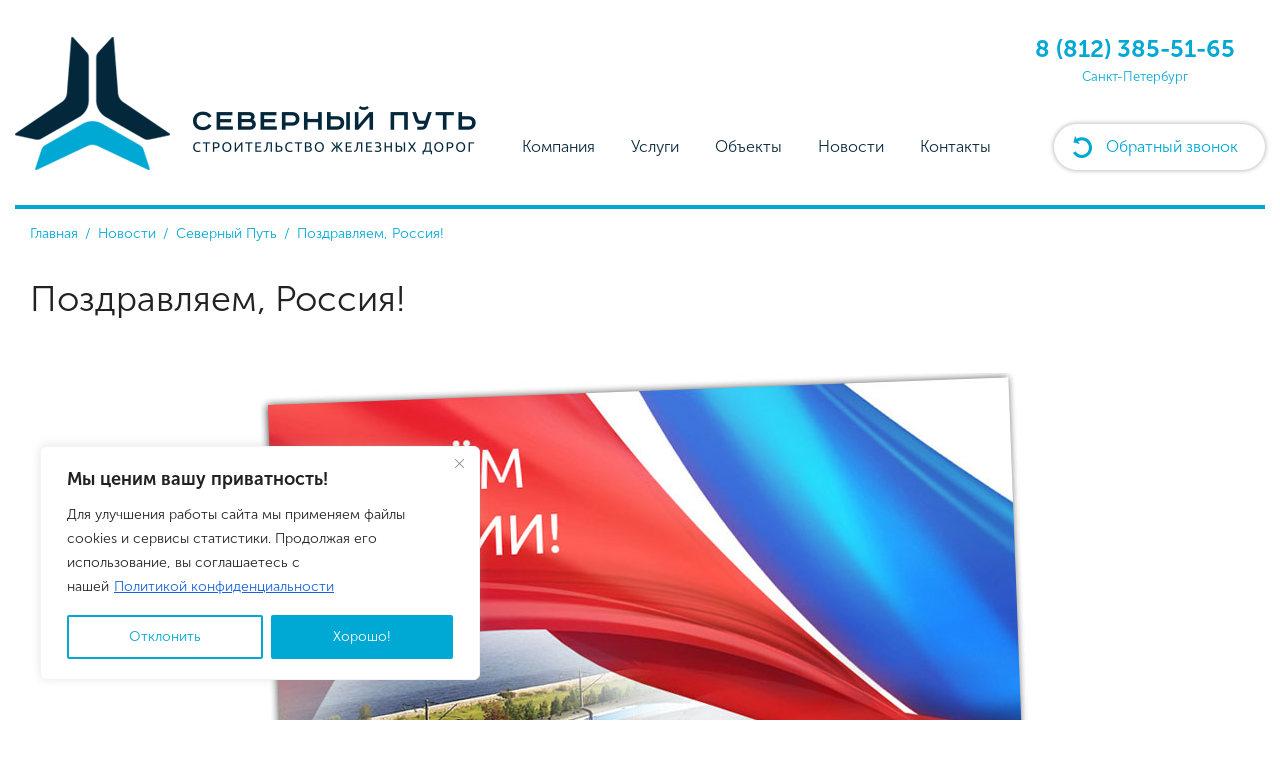

--- FILE ---
content_type: text/html; charset=UTF-8
request_url: https://sevputspb.ru/pozdravlyaem-rossiya/
body_size: 17503
content:
<!DOCTYPE html>
<html lang="ru-RU" prefix="og: https://ogp.me/ns#">
<head>
<link rel="apple-touch-icon" sizes="57x57" href="https://sevputspb.ru/wp-content/themes/bootstrap-canvas-wp/icons/apple-icon-57x57.png">
<link rel="apple-touch-icon" sizes="60x60" href="https://sevputspb.ru/wp-content/themes/bootstrap-canvas-wp/icons/apple-icon-60x60.png">
<link rel="apple-touch-icon" sizes="72x72" href="https://sevputspb.ru/wp-content/themes/bootstrap-canvas-wp/icons/apple-icon-72x72.png">
<link rel="apple-touch-icon" sizes="76x76" href="https://sevputspb.ru/wp-content/themes/bootstrap-canvas-wp/icons/apple-icon-76x76.png">
<link rel="apple-touch-icon" sizes="114x114" href="https://sevputspb.ru/wp-content/themes/bootstrap-canvas-wp/icons/apple-icon-114x114.png">
<link rel="apple-touch-icon" sizes="120x120" href="https://sevputspb.ru/wp-content/themes/bootstrap-canvas-wp/icons/apple-icon-120x120.png">
<link rel="apple-touch-icon" sizes="144x144" href="https://sevputspb.ru/wp-content/themes/bootstrap-canvas-wp/icons/apple-icon-144x144.png">
<link rel="apple-touch-icon" sizes="152x152" href="https://sevputspb.ru/wp-content/themes/bootstrap-canvas-wp/icons/apple-icon-152x152.png">
<link rel="apple-touch-icon" sizes="180x180" href="https://sevputspb.ru/wp-content/themes/bootstrap-canvas-wp/icons/apple-icon-180x180.png">
<link rel="icon" type="image/png" sizes="192x192"  href="https://sevputspb.ru/wp-content/themes/bootstrap-canvas-wp/icons/android-icon-192x192.png">
<link rel="icon" type="image/png" sizes="32x32" href="https://sevputspb.ru/wp-content/themes/bootstrap-canvas-wp/icons/favicon-32x32.png">
<link rel="icon" type="image/png" sizes="96x96" href="https://sevputspb.ru/wp-content/themes/bootstrap-canvas-wp/icons/favicon-96x96.png">
<link rel="icon" type="image/png" sizes="16x16" href="https://sevputspb.ru/wp-content/themes/bootstrap-canvas-wp/icons/favicon-16x16.png">
<link rel="manifest" href="https://sevputspb.ru/wp-content/themes/bootstrap-canvas-wp/icons/manifest.json">
<meta name="msapplication-TileColor" content="#ffffff">
<meta name="msapplication-TileImage" content="https://sevputspb.ru/wp-content/themes/bootstrap-canvas-wp/icons/ms-icon-144x144.png">
<meta name="theme-color" content="#ffffff">
<meta charset="UTF-8">
<meta http-equiv="X-UA-Compatible" content="IE=edge">
<!-- <meta name="viewport" content="width=device-width, initial-scale=1">-->
<meta name="viewport" content="width=device-width" />
<!-- <link rel="stylesheet" id="metaslider-flex-slider-css" href="/wp-content/plugins/ml-slider/assets/sliders/flexslider/flexslider.css?ver=3.3.7" type="text/css" media="all" property="stylesheet"> -->
<!-- <link rel="stylesheet" id="metaslider-public-css" href="/wp-content/plugins/ml-slider/assets/metaslider/public.css?ver=3.3.7" type="text/css" media="all" property="stylesheet"> -->	
<!-- <link rel="stylesheet" id="wpaft-logo-slider-css" href="/wp-content/plugins/wp-client-logo-carousel/includes/client-carousel.css?ver=1.0" type="text/css" media="all"> -->
<link rel="stylesheet" type="text/css" href="//sevputspb.ru/wp-content/cache/wpfc-minified/jls7juz1/spq2.css" media="all"/>
<style>img:is([sizes="auto" i], [sizes^="auto," i]) { contain-intrinsic-size: 3000px 1500px }</style>
<!-- Поисковая оптимизация от Rank Math Pro - https://rankmath.com/ -->
<title>Поздравляем, Россия! | Строительная Компания &quot;Северный Путь&quot;</title>
<meta name="robots" content="follow, index, max-snippet:-1, max-video-preview:-1, max-image-preview:large"/>
<link rel="canonical" href="https://sevputspb.ru/pozdravlyaem-rossiya/" />
<meta property="og:locale" content="ru_RU" />
<meta property="og:type" content="article" />
<meta property="og:title" content="Поздравляем, Россия! | Строительная Компания &quot;Северный Путь&quot;" />
<meta property="og:description" content="Коллеги, поздравляем вас с Днём России! Пожелаем нашей любимой стране развития, процветания и мира! Коллектив компании &#171;Северный Путь&#187;." />
<meta property="og:url" content="https://sevputspb.ru/pozdravlyaem-rossiya/" />
<meta property="og:site_name" content="Строительная Компания &quot;Северный Путь&quot;" />
<meta property="article:section" content="Северный Путь" />
<meta property="og:image" content="https://sevputspb.ru/wp-content/uploads/2018/06/12_june_20180-SP.jpg" />
<meta property="og:image:secure_url" content="https://sevputspb.ru/wp-content/uploads/2018/06/12_june_20180-SP.jpg" />
<meta property="og:image:width" content="800" />
<meta property="og:image:height" content="600" />
<meta property="og:image:alt" content="Поздравляем, Россия!" />
<meta property="og:image:type" content="image/jpeg" />
<meta property="article:published_time" content="2018-06-09T07:48:00+03:00" />
<meta name="twitter:card" content="summary_large_image" />
<meta name="twitter:title" content="Поздравляем, Россия! | Строительная Компания &quot;Северный Путь&quot;" />
<meta name="twitter:description" content="Коллеги, поздравляем вас с Днём России! Пожелаем нашей любимой стране развития, процветания и мира! Коллектив компании &#171;Северный Путь&#187;." />
<meta name="twitter:image" content="https://sevputspb.ru/wp-content/uploads/2018/06/12_june_20180-SP.jpg" />
<meta name="twitter:label1" content="Автор" />
<meta name="twitter:data1" content="admin" />
<meta name="twitter:label2" content="Время чтения" />
<meta name="twitter:data2" content="Меньше минуты" />
<script type="application/ld+json" class="rank-math-schema-pro">{"@context":"https://schema.org","@graph":[{"@type":["GeneralContractor","Organization"],"@id":"https://sevputspb.ru/#organization","name":"\u0421\u0435\u0432\u0435\u0440\u043d\u044b\u0439 \u041f\u0443\u0442\u044c","url":"https://sevputspb.ru","logo":{"@type":"ImageObject","@id":"https://sevputspb.ru/#logo","url":"https://sevputspb.ru/wp-content/uploads/2025/11/logo-removebg.png","contentUrl":"https://sevputspb.ru/wp-content/uploads/2025/11/logo-removebg.png","caption":"\u0421\u0442\u0440\u043e\u0438\u0442\u0435\u043b\u044c\u043d\u0430\u044f \u041a\u043e\u043c\u043f\u0430\u043d\u0438\u044f \"\u0421\u0435\u0432\u0435\u0440\u043d\u044b\u0439 \u041f\u0443\u0442\u044c\"","inLanguage":"ru-RU","width":"155","height":"133"},"openingHours":["Monday,Tuesday,Wednesday,Thursday,Friday,Saturday,Sunday 09:00-17:00"],"image":{"@id":"https://sevputspb.ru/#logo"}},{"@type":"WebSite","@id":"https://sevputspb.ru/#website","url":"https://sevputspb.ru","name":"\u0421\u0442\u0440\u043e\u0438\u0442\u0435\u043b\u044c\u043d\u0430\u044f \u041a\u043e\u043c\u043f\u0430\u043d\u0438\u044f \"\u0421\u0435\u0432\u0435\u0440\u043d\u044b\u0439 \u041f\u0443\u0442\u044c\"","alternateName":"\u0421\u041a \u0421\u0435\u0432\u0435\u0440\u043d\u044b\u0439 \u041f\u0443\u0442\u044c","publisher":{"@id":"https://sevputspb.ru/#organization"},"inLanguage":"ru-RU"},{"@type":"ImageObject","@id":"https://sevputspb.ru/wp-content/uploads/2018/06/12_june_20180-SP.jpg","url":"https://sevputspb.ru/wp-content/uploads/2018/06/12_june_20180-SP.jpg","width":"800","height":"600","inLanguage":"ru-RU"},{"@type":"WebPage","@id":"https://sevputspb.ru/pozdravlyaem-rossiya/#webpage","url":"https://sevputspb.ru/pozdravlyaem-rossiya/","name":"\u041f\u043e\u0437\u0434\u0440\u0430\u0432\u043b\u044f\u0435\u043c, \u0420\u043e\u0441\u0441\u0438\u044f! | \u0421\u0442\u0440\u043e\u0438\u0442\u0435\u043b\u044c\u043d\u0430\u044f \u041a\u043e\u043c\u043f\u0430\u043d\u0438\u044f &quot;\u0421\u0435\u0432\u0435\u0440\u043d\u044b\u0439 \u041f\u0443\u0442\u044c&quot;","datePublished":"2018-06-09T07:48:00+03:00","dateModified":"2018-06-09T07:48:00+03:00","isPartOf":{"@id":"https://sevputspb.ru/#website"},"primaryImageOfPage":{"@id":"https://sevputspb.ru/wp-content/uploads/2018/06/12_june_20180-SP.jpg"},"inLanguage":"ru-RU"},{"@type":"Person","@id":"https://sevputspb.ru/pozdravlyaem-rossiya/#author","name":"admin","image":{"@type":"ImageObject","@id":"https://secure.gravatar.com/avatar/03fa773cf266695a636584e1d89f25a13b533a70a8b41c8ec04566a28f420f5f?s=96&amp;d=mm&amp;r=g","url":"https://secure.gravatar.com/avatar/03fa773cf266695a636584e1d89f25a13b533a70a8b41c8ec04566a28f420f5f?s=96&amp;d=mm&amp;r=g","caption":"admin","inLanguage":"ru-RU"},"worksFor":{"@id":"https://sevputspb.ru/#organization"}},{"@type":"Article","headline":"\u041f\u043e\u0437\u0434\u0440\u0430\u0432\u043b\u044f\u0435\u043c, \u0420\u043e\u0441\u0441\u0438\u044f! | \u0421\u0442\u0440\u043e\u0438\u0442\u0435\u043b\u044c\u043d\u0430\u044f \u041a\u043e\u043c\u043f\u0430\u043d\u0438\u044f &quot;\u0421\u0435\u0432\u0435\u0440\u043d\u044b\u0439 \u041f\u0443\u0442\u044c&quot;","datePublished":"2018-06-09T07:48:00+03:00","dateModified":"2018-06-09T07:48:00+03:00","author":{"@id":"https://sevputspb.ru/pozdravlyaem-rossiya/#author","name":"admin"},"publisher":{"@id":"https://sevputspb.ru/#organization"},"description":"\u041a\u043e\u043b\u043b\u0435\u043a\u0442\u0438\u0432 \u043a\u043e\u043c\u043f\u0430\u043d\u0438\u0438 \"\u0421\u0435\u0432\u0435\u0440\u043d\u044b\u0439 \u041f\u0443\u0442\u044c\".","name":"\u041f\u043e\u0437\u0434\u0440\u0430\u0432\u043b\u044f\u0435\u043c, \u0420\u043e\u0441\u0441\u0438\u044f! | \u0421\u0442\u0440\u043e\u0438\u0442\u0435\u043b\u044c\u043d\u0430\u044f \u041a\u043e\u043c\u043f\u0430\u043d\u0438\u044f &quot;\u0421\u0435\u0432\u0435\u0440\u043d\u044b\u0439 \u041f\u0443\u0442\u044c&quot;","@id":"https://sevputspb.ru/pozdravlyaem-rossiya/#richSnippet","isPartOf":{"@id":"https://sevputspb.ru/pozdravlyaem-rossiya/#webpage"},"image":{"@id":"https://sevputspb.ru/wp-content/uploads/2018/06/12_june_20180-SP.jpg"},"inLanguage":"ru-RU","mainEntityOfPage":{"@id":"https://sevputspb.ru/pozdravlyaem-rossiya/#webpage"}}]}</script>
<!-- /Rank Math WordPress SEO плагин -->
<link rel="alternate" type="application/rss+xml" title="Строительная Компания &quot;Северный Путь&quot; &raquo; Лента" href="https://sevputspb.ru/feed/" />
<link rel="alternate" type="application/rss+xml" title="Строительная Компания &quot;Северный Путь&quot; &raquo; Лента комментариев" href="https://sevputspb.ru/comments/feed/" />
<link rel="alternate" type="application/rss+xml" title="Строительная Компания &quot;Северный Путь&quot; &raquo; Лента комментариев к &laquo;Поздравляем, Россия!&raquo;" href="https://sevputspb.ru/pozdravlyaem-rossiya/feed/" />
<!-- <link rel='stylesheet' id='wp-block-library-css' href='https://sevputspb.ru/wp-includes/css/dist/block-library/style.min.css?ver=6.8.3' type='text/css' media='all' /> -->
<link rel="stylesheet" type="text/css" href="//sevputspb.ru/wp-content/cache/wpfc-minified/fpc4tg90/hflwp.css" media="all"/>
<style id='classic-theme-styles-inline-css' type='text/css'>
/*! This file is auto-generated */
.wp-block-button__link{color:#fff;background-color:#32373c;border-radius:9999px;box-shadow:none;text-decoration:none;padding:calc(.667em + 2px) calc(1.333em + 2px);font-size:1.125em}.wp-block-file__button{background:#32373c;color:#fff;text-decoration:none}
</style>
<style id='global-styles-inline-css' type='text/css'>
:root{--wp--preset--aspect-ratio--square: 1;--wp--preset--aspect-ratio--4-3: 4/3;--wp--preset--aspect-ratio--3-4: 3/4;--wp--preset--aspect-ratio--3-2: 3/2;--wp--preset--aspect-ratio--2-3: 2/3;--wp--preset--aspect-ratio--16-9: 16/9;--wp--preset--aspect-ratio--9-16: 9/16;--wp--preset--color--black: #000000;--wp--preset--color--cyan-bluish-gray: #abb8c3;--wp--preset--color--white: #ffffff;--wp--preset--color--pale-pink: #f78da7;--wp--preset--color--vivid-red: #cf2e2e;--wp--preset--color--luminous-vivid-orange: #ff6900;--wp--preset--color--luminous-vivid-amber: #fcb900;--wp--preset--color--light-green-cyan: #7bdcb5;--wp--preset--color--vivid-green-cyan: #00d084;--wp--preset--color--pale-cyan-blue: #8ed1fc;--wp--preset--color--vivid-cyan-blue: #0693e3;--wp--preset--color--vivid-purple: #9b51e0;--wp--preset--gradient--vivid-cyan-blue-to-vivid-purple: linear-gradient(135deg,rgba(6,147,227,1) 0%,rgb(155,81,224) 100%);--wp--preset--gradient--light-green-cyan-to-vivid-green-cyan: linear-gradient(135deg,rgb(122,220,180) 0%,rgb(0,208,130) 100%);--wp--preset--gradient--luminous-vivid-amber-to-luminous-vivid-orange: linear-gradient(135deg,rgba(252,185,0,1) 0%,rgba(255,105,0,1) 100%);--wp--preset--gradient--luminous-vivid-orange-to-vivid-red: linear-gradient(135deg,rgba(255,105,0,1) 0%,rgb(207,46,46) 100%);--wp--preset--gradient--very-light-gray-to-cyan-bluish-gray: linear-gradient(135deg,rgb(238,238,238) 0%,rgb(169,184,195) 100%);--wp--preset--gradient--cool-to-warm-spectrum: linear-gradient(135deg,rgb(74,234,220) 0%,rgb(151,120,209) 20%,rgb(207,42,186) 40%,rgb(238,44,130) 60%,rgb(251,105,98) 80%,rgb(254,248,76) 100%);--wp--preset--gradient--blush-light-purple: linear-gradient(135deg,rgb(255,206,236) 0%,rgb(152,150,240) 100%);--wp--preset--gradient--blush-bordeaux: linear-gradient(135deg,rgb(254,205,165) 0%,rgb(254,45,45) 50%,rgb(107,0,62) 100%);--wp--preset--gradient--luminous-dusk: linear-gradient(135deg,rgb(255,203,112) 0%,rgb(199,81,192) 50%,rgb(65,88,208) 100%);--wp--preset--gradient--pale-ocean: linear-gradient(135deg,rgb(255,245,203) 0%,rgb(182,227,212) 50%,rgb(51,167,181) 100%);--wp--preset--gradient--electric-grass: linear-gradient(135deg,rgb(202,248,128) 0%,rgb(113,206,126) 100%);--wp--preset--gradient--midnight: linear-gradient(135deg,rgb(2,3,129) 0%,rgb(40,116,252) 100%);--wp--preset--font-size--small: 13px;--wp--preset--font-size--medium: 20px;--wp--preset--font-size--large: 36px;--wp--preset--font-size--x-large: 42px;--wp--preset--spacing--20: 0.44rem;--wp--preset--spacing--30: 0.67rem;--wp--preset--spacing--40: 1rem;--wp--preset--spacing--50: 1.5rem;--wp--preset--spacing--60: 2.25rem;--wp--preset--spacing--70: 3.38rem;--wp--preset--spacing--80: 5.06rem;--wp--preset--shadow--natural: 6px 6px 9px rgba(0, 0, 0, 0.2);--wp--preset--shadow--deep: 12px 12px 50px rgba(0, 0, 0, 0.4);--wp--preset--shadow--sharp: 6px 6px 0px rgba(0, 0, 0, 0.2);--wp--preset--shadow--outlined: 6px 6px 0px -3px rgba(255, 255, 255, 1), 6px 6px rgba(0, 0, 0, 1);--wp--preset--shadow--crisp: 6px 6px 0px rgba(0, 0, 0, 1);}:where(.is-layout-flex){gap: 0.5em;}:where(.is-layout-grid){gap: 0.5em;}body .is-layout-flex{display: flex;}.is-layout-flex{flex-wrap: wrap;align-items: center;}.is-layout-flex > :is(*, div){margin: 0;}body .is-layout-grid{display: grid;}.is-layout-grid > :is(*, div){margin: 0;}:where(.wp-block-columns.is-layout-flex){gap: 2em;}:where(.wp-block-columns.is-layout-grid){gap: 2em;}:where(.wp-block-post-template.is-layout-flex){gap: 1.25em;}:where(.wp-block-post-template.is-layout-grid){gap: 1.25em;}.has-black-color{color: var(--wp--preset--color--black) !important;}.has-cyan-bluish-gray-color{color: var(--wp--preset--color--cyan-bluish-gray) !important;}.has-white-color{color: var(--wp--preset--color--white) !important;}.has-pale-pink-color{color: var(--wp--preset--color--pale-pink) !important;}.has-vivid-red-color{color: var(--wp--preset--color--vivid-red) !important;}.has-luminous-vivid-orange-color{color: var(--wp--preset--color--luminous-vivid-orange) !important;}.has-luminous-vivid-amber-color{color: var(--wp--preset--color--luminous-vivid-amber) !important;}.has-light-green-cyan-color{color: var(--wp--preset--color--light-green-cyan) !important;}.has-vivid-green-cyan-color{color: var(--wp--preset--color--vivid-green-cyan) !important;}.has-pale-cyan-blue-color{color: var(--wp--preset--color--pale-cyan-blue) !important;}.has-vivid-cyan-blue-color{color: var(--wp--preset--color--vivid-cyan-blue) !important;}.has-vivid-purple-color{color: var(--wp--preset--color--vivid-purple) !important;}.has-black-background-color{background-color: var(--wp--preset--color--black) !important;}.has-cyan-bluish-gray-background-color{background-color: var(--wp--preset--color--cyan-bluish-gray) !important;}.has-white-background-color{background-color: var(--wp--preset--color--white) !important;}.has-pale-pink-background-color{background-color: var(--wp--preset--color--pale-pink) !important;}.has-vivid-red-background-color{background-color: var(--wp--preset--color--vivid-red) !important;}.has-luminous-vivid-orange-background-color{background-color: var(--wp--preset--color--luminous-vivid-orange) !important;}.has-luminous-vivid-amber-background-color{background-color: var(--wp--preset--color--luminous-vivid-amber) !important;}.has-light-green-cyan-background-color{background-color: var(--wp--preset--color--light-green-cyan) !important;}.has-vivid-green-cyan-background-color{background-color: var(--wp--preset--color--vivid-green-cyan) !important;}.has-pale-cyan-blue-background-color{background-color: var(--wp--preset--color--pale-cyan-blue) !important;}.has-vivid-cyan-blue-background-color{background-color: var(--wp--preset--color--vivid-cyan-blue) !important;}.has-vivid-purple-background-color{background-color: var(--wp--preset--color--vivid-purple) !important;}.has-black-border-color{border-color: var(--wp--preset--color--black) !important;}.has-cyan-bluish-gray-border-color{border-color: var(--wp--preset--color--cyan-bluish-gray) !important;}.has-white-border-color{border-color: var(--wp--preset--color--white) !important;}.has-pale-pink-border-color{border-color: var(--wp--preset--color--pale-pink) !important;}.has-vivid-red-border-color{border-color: var(--wp--preset--color--vivid-red) !important;}.has-luminous-vivid-orange-border-color{border-color: var(--wp--preset--color--luminous-vivid-orange) !important;}.has-luminous-vivid-amber-border-color{border-color: var(--wp--preset--color--luminous-vivid-amber) !important;}.has-light-green-cyan-border-color{border-color: var(--wp--preset--color--light-green-cyan) !important;}.has-vivid-green-cyan-border-color{border-color: var(--wp--preset--color--vivid-green-cyan) !important;}.has-pale-cyan-blue-border-color{border-color: var(--wp--preset--color--pale-cyan-blue) !important;}.has-vivid-cyan-blue-border-color{border-color: var(--wp--preset--color--vivid-cyan-blue) !important;}.has-vivid-purple-border-color{border-color: var(--wp--preset--color--vivid-purple) !important;}.has-vivid-cyan-blue-to-vivid-purple-gradient-background{background: var(--wp--preset--gradient--vivid-cyan-blue-to-vivid-purple) !important;}.has-light-green-cyan-to-vivid-green-cyan-gradient-background{background: var(--wp--preset--gradient--light-green-cyan-to-vivid-green-cyan) !important;}.has-luminous-vivid-amber-to-luminous-vivid-orange-gradient-background{background: var(--wp--preset--gradient--luminous-vivid-amber-to-luminous-vivid-orange) !important;}.has-luminous-vivid-orange-to-vivid-red-gradient-background{background: var(--wp--preset--gradient--luminous-vivid-orange-to-vivid-red) !important;}.has-very-light-gray-to-cyan-bluish-gray-gradient-background{background: var(--wp--preset--gradient--very-light-gray-to-cyan-bluish-gray) !important;}.has-cool-to-warm-spectrum-gradient-background{background: var(--wp--preset--gradient--cool-to-warm-spectrum) !important;}.has-blush-light-purple-gradient-background{background: var(--wp--preset--gradient--blush-light-purple) !important;}.has-blush-bordeaux-gradient-background{background: var(--wp--preset--gradient--blush-bordeaux) !important;}.has-luminous-dusk-gradient-background{background: var(--wp--preset--gradient--luminous-dusk) !important;}.has-pale-ocean-gradient-background{background: var(--wp--preset--gradient--pale-ocean) !important;}.has-electric-grass-gradient-background{background: var(--wp--preset--gradient--electric-grass) !important;}.has-midnight-gradient-background{background: var(--wp--preset--gradient--midnight) !important;}.has-small-font-size{font-size: var(--wp--preset--font-size--small) !important;}.has-medium-font-size{font-size: var(--wp--preset--font-size--medium) !important;}.has-large-font-size{font-size: var(--wp--preset--font-size--large) !important;}.has-x-large-font-size{font-size: var(--wp--preset--font-size--x-large) !important;}
:where(.wp-block-post-template.is-layout-flex){gap: 1.25em;}:where(.wp-block-post-template.is-layout-grid){gap: 1.25em;}
:where(.wp-block-columns.is-layout-flex){gap: 2em;}:where(.wp-block-columns.is-layout-grid){gap: 2em;}
:root :where(.wp-block-pullquote){font-size: 1.5em;line-height: 1.6;}
</style>
<!-- <link rel='stylesheet' id='blueimp-gallery-css' href='https://sevputspb.ru/wp-content/plugins/blueimp-lightbox/css/blueimp-gallery.css?ver=1.0.0' type='text/css' media='all' /> -->
<!-- <link rel='stylesheet' id='blueimp-gallery-indicator-css' href='https://sevputspb.ru/wp-content/plugins/blueimp-lightbox/css/blueimp-gallery-indicator.css?ver=1.0.0' type='text/css' media='all' /> -->
<!-- <link rel='stylesheet' id='blueimp-gallery-video-css' href='https://sevputspb.ru/wp-content/plugins/blueimp-lightbox/css/blueimp-gallery-video.css?ver=1.0.0' type='text/css' media='all' /> -->
<!-- <link rel='stylesheet' id='cpsh-shortcodes-css' href='https://sevputspb.ru/wp-content/plugins/column-shortcodes/assets/css/shortcodes.css?ver=1.0.1' type='text/css' media='all' /> -->
<!-- <link rel='stylesheet' id='contact-form-7-css' href='https://sevputspb.ru/wp-content/plugins/contact-form-7/includes/css/styles.css?ver=6.1.4' type='text/css' media='all' /> -->
<!-- <link rel='stylesheet' id='blog-css-css' href='https://sevputspb.ru/wp-content/themes/bootstrap-canvas-wp/css/blog.css?ver=6.8.3' type='text/css' media='all' /> -->
<!-- <link rel='stylesheet' id='bootstrap-css-css' href='https://sevputspb.ru/wp-content/themes/bootstrap-canvas-wp/css/bootstrap.css?ver=6.8.3' type='text/css' media='all' /> -->
<!-- <link rel='stylesheet' id='lightbox-css-css' href='https://sevputspb.ru/wp-content/themes/bootstrap-canvas-wp/js/lightbox.css?ver=6.8.3' type='text/css' media='all' /> -->
<!-- <link rel='stylesheet' id='style-css-css' href='https://sevputspb.ru/wp-content/themes/bootstrap-canvas-wp/style.css?ver=6.8.3' type='text/css' media='all' /> -->
<!-- <link rel='stylesheet' id='jmain-css-css' href='https://sevputspb.ru/wp-content/themes/bootstrap-canvas-wp/css/jmain.css?ver=6.8.3' type='text/css' media='all' /> -->
<link rel="stylesheet" type="text/css" href="//sevputspb.ru/wp-content/cache/wpfc-minified/2xzoxf1f/hflwo.css" media="all"/>
<script type="text/javascript" id="cookie-law-info-js-extra">
/* <![CDATA[ */
var _ckyConfig = {"_ipData":[],"_assetsURL":"https:\/\/sevputspb.ru\/wp-content\/plugins\/cookie-law-info\/lite\/frontend\/images\/","_publicURL":"https:\/\/sevputspb.ru","_expiry":"365","_categories":[{"name":"Necessary","slug":"necessary","isNecessary":true,"ccpaDoNotSell":true,"cookies":[],"active":true,"defaultConsent":{"gdpr":true,"ccpa":true}},{"name":"Functional","slug":"functional","isNecessary":false,"ccpaDoNotSell":true,"cookies":[],"active":true,"defaultConsent":{"gdpr":false,"ccpa":false}},{"name":"Analytics","slug":"analytics","isNecessary":false,"ccpaDoNotSell":true,"cookies":[],"active":true,"defaultConsent":{"gdpr":false,"ccpa":false}},{"name":"Performance","slug":"performance","isNecessary":false,"ccpaDoNotSell":true,"cookies":[],"active":true,"defaultConsent":{"gdpr":false,"ccpa":false}},{"name":"Advertisement","slug":"advertisement","isNecessary":false,"ccpaDoNotSell":true,"cookies":[],"active":true,"defaultConsent":{"gdpr":false,"ccpa":false}}],"_activeLaw":"gdpr","_rootDomain":"","_block":"1","_showBanner":"1","_bannerConfig":{"settings":{"type":"box","preferenceCenterType":"popup","position":"bottom-left","applicableLaw":"gdpr"},"behaviours":{"reloadBannerOnAccept":false,"loadAnalyticsByDefault":false,"animations":{"onLoad":"animate","onHide":"sticky"}},"config":{"revisitConsent":{"status":false,"tag":"revisit-consent","position":"bottom-left","meta":{"url":"#"},"styles":{"background-color":"#0056A7"},"elements":{"title":{"type":"text","tag":"revisit-consent-title","status":true,"styles":{"color":"#0056a7"}}}},"preferenceCenter":{"toggle":{"status":true,"tag":"detail-category-toggle","type":"toggle","states":{"active":{"styles":{"background-color":"#1863DC"}},"inactive":{"styles":{"background-color":"#D0D5D2"}}}}},"categoryPreview":{"status":false,"toggle":{"status":true,"tag":"detail-category-preview-toggle","type":"toggle","states":{"active":{"styles":{"background-color":"#1578F7"}},"inactive":{"styles":{"background-color":"#D0D5D2"}}}}},"videoPlaceholder":{"status":true,"styles":{"background-color":"#000000","border-color":"#000000","color":"#ffffff"}},"readMore":{"status":true,"tag":"readmore-button","type":"link","meta":{"noFollow":true,"newTab":true},"styles":{"color":"#1863DC","background-color":"transparent","border-color":"transparent"}},"showMore":{"status":true,"tag":"show-desc-button","type":"button","styles":{"color":"#1863dc"}},"showLess":{"status":true,"tag":"hide-desc-button","type":"button","styles":{"color":"#1863dc"}},"alwaysActive":{"status":true,"tag":"always-active","styles":{"color":"#008000"}},"manualLinks":{"status":true,"tag":"manual-links","type":"link","styles":{"color":"#1863dc"}},"auditTable":{"status":true},"optOption":{"status":true,"toggle":{"status":true,"tag":"optout-option-toggle","type":"toggle","states":{"active":{"styles":{"background-color":"#1863dc"}},"inactive":{"styles":{"background-color":"#FFFFFF"}}}}}}},"_version":"3.3.8","_logConsent":"1","_tags":[{"tag":"accept-button","styles":{"color":"#FFFFFF","background-color":"#00a8d4","border-color":"#00a8d4"}},{"tag":"reject-button","styles":{"color":"#00a8d4","background-color":"transparent","border-color":"#00a8d4"}},{"tag":"settings-button","styles":{"color":"#1863DC","background-color":"transparent","border-color":"#1863DC"}},{"tag":"readmore-button","styles":{"color":"#1863DC","background-color":"transparent","border-color":"transparent"}},{"tag":"donotsell-button","styles":{"color":"#1863DC","background-color":"transparent","border-color":"transparent"}},{"tag":"show-desc-button","styles":{"color":"#1863dc"}},{"tag":"hide-desc-button","styles":{"color":"#1863dc"}},{"tag":"cky-always-active","styles":[]},{"tag":"cky-link","styles":[]},{"tag":"accept-button","styles":{"color":"#FFFFFF","background-color":"#00a8d4","border-color":"#00a8d4"}},{"tag":"revisit-consent","styles":{"background-color":"#0056A7"}}],"_shortCodes":[{"key":"cky_readmore","content":"<a href=\"https:\/\/sevputspb.ru\/policy\/\" class=\"cky-policy\" aria-label=\"\u041f\u043e\u043b\u0438\u0442\u0438\u043a\u043e\u0439 \u043a\u043e\u043d\u0444\u0438\u0434\u0435\u043d\u0446\u0438\u0430\u043b\u044c\u043d\u043e\u0441\u0442\u0438\" target=\"_blank\" rel=\"noopener\" data-cky-tag=\"readmore-button\">\u041f\u043e\u043b\u0438\u0442\u0438\u043a\u043e\u0439 \u043a\u043e\u043d\u0444\u0438\u0434\u0435\u043d\u0446\u0438\u0430\u043b\u044c\u043d\u043e\u0441\u0442\u0438<\/a>","tag":"readmore-button","status":true,"attributes":{"rel":"nofollow","target":"_blank"}},{"key":"cky_show_desc","content":"<button class=\"cky-show-desc-btn\" data-cky-tag=\"show-desc-button\" aria-label=\"Show more\">Show more<\/button>","tag":"show-desc-button","status":true,"attributes":[]},{"key":"cky_hide_desc","content":"<button class=\"cky-show-desc-btn\" data-cky-tag=\"hide-desc-button\" aria-label=\"Show less\">Show less<\/button>","tag":"hide-desc-button","status":true,"attributes":[]},{"key":"cky_optout_show_desc","content":"[cky_optout_show_desc]","tag":"optout-show-desc-button","status":true,"attributes":[]},{"key":"cky_optout_hide_desc","content":"[cky_optout_hide_desc]","tag":"optout-hide-desc-button","status":true,"attributes":[]},{"key":"cky_category_toggle_label","content":"[cky_{{status}}_category_label] [cky_preference_{{category_slug}}_title]","tag":"","status":true,"attributes":[]},{"key":"cky_enable_category_label","content":"Enable","tag":"","status":true,"attributes":[]},{"key":"cky_disable_category_label","content":"Disable","tag":"","status":true,"attributes":[]},{"key":"cky_video_placeholder","content":"<div class=\"video-placeholder-normal\" data-cky-tag=\"video-placeholder\" id=\"[UNIQUEID]\"><p class=\"video-placeholder-text-normal\" data-cky-tag=\"placeholder-title\">Please accept cookies to access this content<\/p><\/div>","tag":"","status":true,"attributes":[]},{"key":"cky_enable_optout_label","content":"Enable","tag":"","status":true,"attributes":[]},{"key":"cky_disable_optout_label","content":"Disable","tag":"","status":true,"attributes":[]},{"key":"cky_optout_toggle_label","content":"[cky_{{status}}_optout_label] [cky_optout_option_title]","tag":"","status":true,"attributes":[]},{"key":"cky_optout_option_title","content":"Do Not Sell or Share My Personal Information","tag":"","status":true,"attributes":[]},{"key":"cky_optout_close_label","content":"Close","tag":"","status":true,"attributes":[]},{"key":"cky_preference_close_label","content":"Close","tag":"","status":true,"attributes":[]}],"_rtl":"","_language":"en","_providersToBlock":[]};
var _ckyStyles = {"css":".cky-overlay{background: #000000; opacity: 0.4; position: fixed; top: 0; left: 0; width: 100%; height: 100%; z-index: 99999999;}.cky-hide{display: none;}.cky-btn-revisit-wrapper{display: flex; align-items: center; justify-content: center; background: #0056a7; width: 45px; height: 45px; border-radius: 50%; position: fixed; z-index: 999999; cursor: pointer;}.cky-revisit-bottom-left{bottom: 15px; left: 15px;}.cky-revisit-bottom-right{bottom: 15px; right: 15px;}.cky-btn-revisit-wrapper .cky-btn-revisit{display: flex; align-items: center; justify-content: center; background: none; border: none; cursor: pointer; position: relative; margin: 0; padding: 0;}.cky-btn-revisit-wrapper .cky-btn-revisit img{max-width: fit-content; margin: 0; height: 30px; width: 30px;}.cky-revisit-bottom-left:hover::before{content: attr(data-tooltip); position: absolute; background: #4e4b66; color: #ffffff; left: calc(100% + 7px); font-size: 12px; line-height: 16px; width: max-content; padding: 4px 8px; border-radius: 4px;}.cky-revisit-bottom-left:hover::after{position: absolute; content: \"\"; border: 5px solid transparent; left: calc(100% + 2px); border-left-width: 0; border-right-color: #4e4b66;}.cky-revisit-bottom-right:hover::before{content: attr(data-tooltip); position: absolute; background: #4e4b66; color: #ffffff; right: calc(100% + 7px); font-size: 12px; line-height: 16px; width: max-content; padding: 4px 8px; border-radius: 4px;}.cky-revisit-bottom-right:hover::after{position: absolute; content: \"\"; border: 5px solid transparent; right: calc(100% + 2px); border-right-width: 0; border-left-color: #4e4b66;}.cky-revisit-hide{display: none;}.cky-consent-container{position: fixed; width: 440px; box-sizing: border-box; z-index: 9999999; border-radius: 6px;}.cky-consent-container .cky-consent-bar{background: #ffffff; border: 1px solid; padding: 20px 26px; box-shadow: 0 -1px 10px 0 #acabab4d; border-radius: 6px;}.cky-box-bottom-left{bottom: 40px; left: 40px;}.cky-box-bottom-right{bottom: 40px; right: 40px;}.cky-box-top-left{top: 40px; left: 40px;}.cky-box-top-right{top: 40px; right: 40px;}.cky-custom-brand-logo-wrapper .cky-custom-brand-logo{width: 100px; height: auto; margin: 0 0 12px 0;}.cky-notice .cky-title{color: #212121; font-weight: 700; font-size: 18px; line-height: 24px; margin: 0 0 12px 0;}.cky-notice-des *,.cky-preference-content-wrapper *,.cky-accordion-header-des *,.cky-gpc-wrapper .cky-gpc-desc *{font-size: 14px;}.cky-notice-des{color: #212121; font-size: 14px; line-height: 24px; font-weight: 400;}.cky-notice-des img{height: 25px; width: 25px;}.cky-consent-bar .cky-notice-des p,.cky-gpc-wrapper .cky-gpc-desc p,.cky-preference-body-wrapper .cky-preference-content-wrapper p,.cky-accordion-header-wrapper .cky-accordion-header-des p,.cky-cookie-des-table li div:last-child p{color: inherit; margin-top: 0; overflow-wrap: break-word;}.cky-notice-des P:last-child,.cky-preference-content-wrapper p:last-child,.cky-cookie-des-table li div:last-child p:last-child,.cky-gpc-wrapper .cky-gpc-desc p:last-child{margin-bottom: 0;}.cky-notice-des a.cky-policy,.cky-notice-des button.cky-policy{font-size: 14px; color: #1863dc; white-space: nowrap; cursor: pointer; background: transparent; border: 1px solid; text-decoration: underline;}.cky-notice-des button.cky-policy{padding: 0;}.cky-notice-des a.cky-policy:focus-visible,.cky-notice-des button.cky-policy:focus-visible,.cky-preference-content-wrapper .cky-show-desc-btn:focus-visible,.cky-accordion-header .cky-accordion-btn:focus-visible,.cky-preference-header .cky-btn-close:focus-visible,.cky-switch input[type=\"checkbox\"]:focus-visible,.cky-footer-wrapper a:focus-visible,.cky-btn:focus-visible{outline: 2px solid #1863dc; outline-offset: 2px;}.cky-btn:focus:not(:focus-visible),.cky-accordion-header .cky-accordion-btn:focus:not(:focus-visible),.cky-preference-content-wrapper .cky-show-desc-btn:focus:not(:focus-visible),.cky-btn-revisit-wrapper .cky-btn-revisit:focus:not(:focus-visible),.cky-preference-header .cky-btn-close:focus:not(:focus-visible),.cky-consent-bar .cky-banner-btn-close:focus:not(:focus-visible){outline: 0;}button.cky-show-desc-btn:not(:hover):not(:active){color: #1863dc; background: transparent;}button.cky-accordion-btn:not(:hover):not(:active),button.cky-banner-btn-close:not(:hover):not(:active),button.cky-btn-revisit:not(:hover):not(:active),button.cky-btn-close:not(:hover):not(:active){background: transparent;}.cky-consent-bar button:hover,.cky-modal.cky-modal-open button:hover,.cky-consent-bar button:focus,.cky-modal.cky-modal-open button:focus{text-decoration: none;}.cky-notice-btn-wrapper{display: flex; justify-content: flex-start; align-items: center; flex-wrap: wrap; margin-top: 16px;}.cky-notice-btn-wrapper .cky-btn{text-shadow: none; box-shadow: none;}.cky-btn{flex: auto; max-width: 100%; font-size: 14px; font-family: inherit; line-height: 24px; padding: 8px; font-weight: 500; margin: 0 8px 0 0; border-radius: 2px; cursor: pointer; text-align: center; text-transform: none; min-height: 0;}.cky-btn:hover{opacity: 0.8;}.cky-btn-customize{color: #1863dc; background: transparent; border: 2px solid #1863dc;}.cky-btn-reject{color: #1863dc; background: transparent; border: 2px solid #1863dc;}.cky-btn-accept{background: #1863dc; color: #ffffff; border: 2px solid #1863dc;}.cky-btn:last-child{margin-right: 0;}@media (max-width: 576px){.cky-box-bottom-left{bottom: 0; left: 0;}.cky-box-bottom-right{bottom: 0; right: 0;}.cky-box-top-left{top: 0; left: 0;}.cky-box-top-right{top: 0; right: 0;}}@media (max-width: 440px){.cky-box-bottom-left, .cky-box-bottom-right, .cky-box-top-left, .cky-box-top-right{width: 100%; max-width: 100%;}.cky-consent-container .cky-consent-bar{padding: 20px 0;}.cky-custom-brand-logo-wrapper, .cky-notice .cky-title, .cky-notice-des, .cky-notice-btn-wrapper{padding: 0 24px;}.cky-notice-des{max-height: 40vh; overflow-y: scroll;}.cky-notice-btn-wrapper{flex-direction: column; margin-top: 0;}.cky-btn{width: 100%; margin: 10px 0 0 0;}.cky-notice-btn-wrapper .cky-btn-customize{order: 2;}.cky-notice-btn-wrapper .cky-btn-reject{order: 3;}.cky-notice-btn-wrapper .cky-btn-accept{order: 1; margin-top: 16px;}}@media (max-width: 352px){.cky-notice .cky-title{font-size: 16px;}.cky-notice-des *{font-size: 12px;}.cky-notice-des, .cky-btn{font-size: 12px;}}.cky-modal.cky-modal-open{display: flex; visibility: visible; -webkit-transform: translate(-50%, -50%); -moz-transform: translate(-50%, -50%); -ms-transform: translate(-50%, -50%); -o-transform: translate(-50%, -50%); transform: translate(-50%, -50%); top: 50%; left: 50%; transition: all 1s ease;}.cky-modal{box-shadow: 0 32px 68px rgba(0, 0, 0, 0.3); margin: 0 auto; position: fixed; max-width: 100%; background: #ffffff; top: 50%; box-sizing: border-box; border-radius: 6px; z-index: 999999999; color: #212121; -webkit-transform: translate(-50%, 100%); -moz-transform: translate(-50%, 100%); -ms-transform: translate(-50%, 100%); -o-transform: translate(-50%, 100%); transform: translate(-50%, 100%); visibility: hidden; transition: all 0s ease;}.cky-preference-center{max-height: 79vh; overflow: hidden; width: 845px; overflow: hidden; flex: 1 1 0; display: flex; flex-direction: column; border-radius: 6px;}.cky-preference-header{display: flex; align-items: center; justify-content: space-between; padding: 22px 24px; border-bottom: 1px solid;}.cky-preference-header .cky-preference-title{font-size: 18px; font-weight: 700; line-height: 24px;}.cky-preference-header .cky-btn-close{margin: 0; cursor: pointer; vertical-align: middle; padding: 0; background: none; border: none; width: 24px; height: 24px; min-height: 0; line-height: 0; text-shadow: none; box-shadow: none;}.cky-preference-header .cky-btn-close img{margin: 0; height: 10px; width: 10px;}.cky-preference-body-wrapper{padding: 0 24px; flex: 1; overflow: auto; box-sizing: border-box;}.cky-preference-content-wrapper,.cky-gpc-wrapper .cky-gpc-desc{font-size: 14px; line-height: 24px; font-weight: 400; padding: 12px 0;}.cky-preference-content-wrapper{border-bottom: 1px solid;}.cky-preference-content-wrapper img{height: 25px; width: 25px;}.cky-preference-content-wrapper .cky-show-desc-btn{font-size: 14px; font-family: inherit; color: #1863dc; text-decoration: none; line-height: 24px; padding: 0; margin: 0; white-space: nowrap; cursor: pointer; background: transparent; border-color: transparent; text-transform: none; min-height: 0; text-shadow: none; box-shadow: none;}.cky-accordion-wrapper{margin-bottom: 10px;}.cky-accordion{border-bottom: 1px solid;}.cky-accordion:last-child{border-bottom: none;}.cky-accordion .cky-accordion-item{display: flex; margin-top: 10px;}.cky-accordion .cky-accordion-body{display: none;}.cky-accordion.cky-accordion-active .cky-accordion-body{display: block; padding: 0 22px; margin-bottom: 16px;}.cky-accordion-header-wrapper{cursor: pointer; width: 100%;}.cky-accordion-item .cky-accordion-header{display: flex; justify-content: space-between; align-items: center;}.cky-accordion-header .cky-accordion-btn{font-size: 16px; font-family: inherit; color: #212121; line-height: 24px; background: none; border: none; font-weight: 700; padding: 0; margin: 0; cursor: pointer; text-transform: none; min-height: 0; text-shadow: none; box-shadow: none;}.cky-accordion-header .cky-always-active{color: #008000; font-weight: 600; line-height: 24px; font-size: 14px;}.cky-accordion-header-des{font-size: 14px; line-height: 24px; margin: 10px 0 16px 0;}.cky-accordion-chevron{margin-right: 22px; position: relative; cursor: pointer;}.cky-accordion-chevron-hide{display: none;}.cky-accordion .cky-accordion-chevron i::before{content: \"\"; position: absolute; border-right: 1.4px solid; border-bottom: 1.4px solid; border-color: inherit; height: 6px; width: 6px; -webkit-transform: rotate(-45deg); -moz-transform: rotate(-45deg); -ms-transform: rotate(-45deg); -o-transform: rotate(-45deg); transform: rotate(-45deg); transition: all 0.2s ease-in-out; top: 8px;}.cky-accordion.cky-accordion-active .cky-accordion-chevron i::before{-webkit-transform: rotate(45deg); -moz-transform: rotate(45deg); -ms-transform: rotate(45deg); -o-transform: rotate(45deg); transform: rotate(45deg);}.cky-audit-table{background: #f4f4f4; border-radius: 6px;}.cky-audit-table .cky-empty-cookies-text{color: inherit; font-size: 12px; line-height: 24px; margin: 0; padding: 10px;}.cky-audit-table .cky-cookie-des-table{font-size: 12px; line-height: 24px; font-weight: normal; padding: 15px 10px; border-bottom: 1px solid; border-bottom-color: inherit; margin: 0;}.cky-audit-table .cky-cookie-des-table:last-child{border-bottom: none;}.cky-audit-table .cky-cookie-des-table li{list-style-type: none; display: flex; padding: 3px 0;}.cky-audit-table .cky-cookie-des-table li:first-child{padding-top: 0;}.cky-cookie-des-table li div:first-child{width: 100px; font-weight: 600; word-break: break-word; word-wrap: break-word;}.cky-cookie-des-table li div:last-child{flex: 1; word-break: break-word; word-wrap: break-word; margin-left: 8px;}.cky-footer-shadow{display: block; width: 100%; height: 40px; background: linear-gradient(180deg, rgba(255, 255, 255, 0) 0%, #ffffff 100%); position: absolute; bottom: calc(100% - 1px);}.cky-footer-wrapper{position: relative;}.cky-prefrence-btn-wrapper{display: flex; flex-wrap: wrap; align-items: center; justify-content: center; padding: 22px 24px; border-top: 1px solid;}.cky-prefrence-btn-wrapper .cky-btn{flex: auto; max-width: 100%; text-shadow: none; box-shadow: none;}.cky-btn-preferences{color: #1863dc; background: transparent; border: 2px solid #1863dc;}.cky-preference-header,.cky-preference-body-wrapper,.cky-preference-content-wrapper,.cky-accordion-wrapper,.cky-accordion,.cky-accordion-wrapper,.cky-footer-wrapper,.cky-prefrence-btn-wrapper{border-color: inherit;}@media (max-width: 845px){.cky-modal{max-width: calc(100% - 16px);}}@media (max-width: 576px){.cky-modal{max-width: 100%;}.cky-preference-center{max-height: 100vh;}.cky-prefrence-btn-wrapper{flex-direction: column;}.cky-accordion.cky-accordion-active .cky-accordion-body{padding-right: 0;}.cky-prefrence-btn-wrapper .cky-btn{width: 100%; margin: 10px 0 0 0;}.cky-prefrence-btn-wrapper .cky-btn-reject{order: 3;}.cky-prefrence-btn-wrapper .cky-btn-accept{order: 1; margin-top: 0;}.cky-prefrence-btn-wrapper .cky-btn-preferences{order: 2;}}@media (max-width: 425px){.cky-accordion-chevron{margin-right: 15px;}.cky-notice-btn-wrapper{margin-top: 0;}.cky-accordion.cky-accordion-active .cky-accordion-body{padding: 0 15px;}}@media (max-width: 352px){.cky-preference-header .cky-preference-title{font-size: 16px;}.cky-preference-header{padding: 16px 24px;}.cky-preference-content-wrapper *, .cky-accordion-header-des *{font-size: 12px;}.cky-preference-content-wrapper, .cky-preference-content-wrapper .cky-show-more, .cky-accordion-header .cky-always-active, .cky-accordion-header-des, .cky-preference-content-wrapper .cky-show-desc-btn, .cky-notice-des a.cky-policy{font-size: 12px;}.cky-accordion-header .cky-accordion-btn{font-size: 14px;}}.cky-switch{display: flex;}.cky-switch input[type=\"checkbox\"]{position: relative; width: 44px; height: 24px; margin: 0; background: #d0d5d2; -webkit-appearance: none; border-radius: 50px; cursor: pointer; outline: 0; border: none; top: 0;}.cky-switch input[type=\"checkbox\"]:checked{background: #1863dc;}.cky-switch input[type=\"checkbox\"]:before{position: absolute; content: \"\"; height: 20px; width: 20px; left: 2px; bottom: 2px; border-radius: 50%; background-color: white; -webkit-transition: 0.4s; transition: 0.4s; margin: 0;}.cky-switch input[type=\"checkbox\"]:after{display: none;}.cky-switch input[type=\"checkbox\"]:checked:before{-webkit-transform: translateX(20px); -ms-transform: translateX(20px); transform: translateX(20px);}@media (max-width: 425px){.cky-switch input[type=\"checkbox\"]{width: 38px; height: 21px;}.cky-switch input[type=\"checkbox\"]:before{height: 17px; width: 17px;}.cky-switch input[type=\"checkbox\"]:checked:before{-webkit-transform: translateX(17px); -ms-transform: translateX(17px); transform: translateX(17px);}}.cky-consent-bar .cky-banner-btn-close{position: absolute; right: 9px; top: 5px; background: none; border: none; cursor: pointer; padding: 0; margin: 0; min-height: 0; line-height: 0; height: 24px; width: 24px; text-shadow: none; box-shadow: none;}.cky-consent-bar .cky-banner-btn-close img{height: 9px; width: 9px; margin: 0;}.cky-notice-group{font-size: 14px; line-height: 24px; font-weight: 400; color: #212121;}.cky-notice-btn-wrapper .cky-btn-do-not-sell{font-size: 14px; line-height: 24px; padding: 6px 0; margin: 0; font-weight: 500; background: none; border-radius: 2px; border: none; cursor: pointer; text-align: left; color: #1863dc; background: transparent; border-color: transparent; box-shadow: none; text-shadow: none;}.cky-consent-bar .cky-banner-btn-close:focus-visible,.cky-notice-btn-wrapper .cky-btn-do-not-sell:focus-visible,.cky-opt-out-btn-wrapper .cky-btn:focus-visible,.cky-opt-out-checkbox-wrapper input[type=\"checkbox\"].cky-opt-out-checkbox:focus-visible{outline: 2px solid #1863dc; outline-offset: 2px;}@media (max-width: 440px){.cky-consent-container{width: 100%;}}@media (max-width: 352px){.cky-notice-des a.cky-policy, .cky-notice-btn-wrapper .cky-btn-do-not-sell{font-size: 12px;}}.cky-opt-out-wrapper{padding: 12px 0;}.cky-opt-out-wrapper .cky-opt-out-checkbox-wrapper{display: flex; align-items: center;}.cky-opt-out-checkbox-wrapper .cky-opt-out-checkbox-label{font-size: 16px; font-weight: 700; line-height: 24px; margin: 0 0 0 12px; cursor: pointer;}.cky-opt-out-checkbox-wrapper input[type=\"checkbox\"].cky-opt-out-checkbox{background-color: #ffffff; border: 1px solid black; width: 20px; height: 18.5px; margin: 0; -webkit-appearance: none; position: relative; display: flex; align-items: center; justify-content: center; border-radius: 2px; cursor: pointer;}.cky-opt-out-checkbox-wrapper input[type=\"checkbox\"].cky-opt-out-checkbox:checked{background-color: #1863dc; border: none;}.cky-opt-out-checkbox-wrapper input[type=\"checkbox\"].cky-opt-out-checkbox:checked::after{left: 6px; bottom: 4px; width: 7px; height: 13px; border: solid #ffffff; border-width: 0 3px 3px 0; border-radius: 2px; -webkit-transform: rotate(45deg); -ms-transform: rotate(45deg); transform: rotate(45deg); content: \"\"; position: absolute; box-sizing: border-box;}.cky-opt-out-checkbox-wrapper.cky-disabled .cky-opt-out-checkbox-label,.cky-opt-out-checkbox-wrapper.cky-disabled input[type=\"checkbox\"].cky-opt-out-checkbox{cursor: no-drop;}.cky-gpc-wrapper{margin: 0 0 0 32px;}.cky-footer-wrapper .cky-opt-out-btn-wrapper{display: flex; flex-wrap: wrap; align-items: center; justify-content: center; padding: 22px 24px;}.cky-opt-out-btn-wrapper .cky-btn{flex: auto; max-width: 100%; text-shadow: none; box-shadow: none;}.cky-opt-out-btn-wrapper .cky-btn-cancel{border: 1px solid #dedfe0; background: transparent; color: #858585;}.cky-opt-out-btn-wrapper .cky-btn-confirm{background: #1863dc; color: #ffffff; border: 1px solid #1863dc;}@media (max-width: 352px){.cky-opt-out-checkbox-wrapper .cky-opt-out-checkbox-label{font-size: 14px;}.cky-gpc-wrapper .cky-gpc-desc, .cky-gpc-wrapper .cky-gpc-desc *{font-size: 12px;}.cky-opt-out-checkbox-wrapper input[type=\"checkbox\"].cky-opt-out-checkbox{width: 16px; height: 16px;}.cky-opt-out-checkbox-wrapper input[type=\"checkbox\"].cky-opt-out-checkbox:checked::after{left: 5px; bottom: 4px; width: 3px; height: 9px;}.cky-gpc-wrapper{margin: 0 0 0 28px;}}.video-placeholder-youtube{background-size: 100% 100%; background-position: center; background-repeat: no-repeat; background-color: #b2b0b059; position: relative; display: flex; align-items: center; justify-content: center; max-width: 100%;}.video-placeholder-text-youtube{text-align: center; align-items: center; padding: 10px 16px; background-color: #000000cc; color: #ffffff; border: 1px solid; border-radius: 2px; cursor: pointer;}.video-placeholder-normal{background-image: url(\"\/wp-content\/plugins\/cookie-law-info\/lite\/frontend\/images\/placeholder.svg\"); background-size: 80px; background-position: center; background-repeat: no-repeat; background-color: #b2b0b059; position: relative; display: flex; align-items: flex-end; justify-content: center; max-width: 100%;}.video-placeholder-text-normal{align-items: center; padding: 10px 16px; text-align: center; border: 1px solid; border-radius: 2px; cursor: pointer;}.cky-rtl{direction: rtl; text-align: right;}.cky-rtl .cky-banner-btn-close{left: 9px; right: auto;}.cky-rtl .cky-notice-btn-wrapper .cky-btn:last-child{margin-right: 8px;}.cky-rtl .cky-notice-btn-wrapper .cky-btn:first-child{margin-right: 0;}.cky-rtl .cky-notice-btn-wrapper{margin-left: 0; margin-right: 15px;}.cky-rtl .cky-prefrence-btn-wrapper .cky-btn{margin-right: 8px;}.cky-rtl .cky-prefrence-btn-wrapper .cky-btn:first-child{margin-right: 0;}.cky-rtl .cky-accordion .cky-accordion-chevron i::before{border: none; border-left: 1.4px solid; border-top: 1.4px solid; left: 12px;}.cky-rtl .cky-accordion.cky-accordion-active .cky-accordion-chevron i::before{-webkit-transform: rotate(-135deg); -moz-transform: rotate(-135deg); -ms-transform: rotate(-135deg); -o-transform: rotate(-135deg); transform: rotate(-135deg);}@media (max-width: 768px){.cky-rtl .cky-notice-btn-wrapper{margin-right: 0;}}@media (max-width: 576px){.cky-rtl .cky-notice-btn-wrapper .cky-btn:last-child{margin-right: 0;}.cky-rtl .cky-prefrence-btn-wrapper .cky-btn{margin-right: 0;}.cky-rtl .cky-accordion.cky-accordion-active .cky-accordion-body{padding: 0 22px 0 0;}}@media (max-width: 425px){.cky-rtl .cky-accordion.cky-accordion-active .cky-accordion-body{padding: 0 15px 0 0;}}.cky-rtl .cky-opt-out-btn-wrapper .cky-btn{margin-right: 12px;}.cky-rtl .cky-opt-out-btn-wrapper .cky-btn:first-child{margin-right: 0;}.cky-rtl .cky-opt-out-checkbox-wrapper .cky-opt-out-checkbox-label{margin: 0 12px 0 0;}"};
/* ]]> */
</script>
<script type="text/javascript" src="https://sevputspb.ru/wp-content/plugins/cookie-law-info/lite/frontend/js/script.min.js?ver=3.3.8" id="cookie-law-info-js"></script>
<script type="text/javascript" src="https://sevputspb.ru/wp-content/plugins/wp-yandex-metrika/assets/YmEc.min.js?ver=1.2.2" id="wp-yandex-metrika_YmEc-js"></script>
<script type="text/javascript" id="wp-yandex-metrika_YmEc-js-after">
/* <![CDATA[ */
window.tmpwpym={datalayername:'dataLayer',counters:JSON.parse('[{"number":"105387248","webvisor":"1"}]'),targets:JSON.parse('[]')};
/* ]]> */
</script>
<script type="text/javascript" src="https://sevputspb.ru/wp-includes/js/jquery/jquery.min.js?ver=3.7.1" id="jquery-core-js"></script>
<script type="text/javascript" src="https://sevputspb.ru/wp-includes/js/jquery/jquery-migrate.min.js?ver=3.4.1" id="jquery-migrate-js"></script>
<script type="text/javascript" src="https://sevputspb.ru/wp-content/plugins/wp-yandex-metrika/assets/frontend.min.js?ver=1.2.2" id="wp-yandex-metrika_frontend-js"></script>
<script type="text/javascript" src="https://sevputspb.ru/wp-content/themes/bootstrap-canvas-wp/js/html5shiv.js?ver=3.7.2" id="html5shiv-js-js"></script>
<script type="text/javascript" src="https://sevputspb.ru/wp-content/themes/bootstrap-canvas-wp/js/respond.js?ver=1.4.2" id="respond-js-js"></script>
<link rel="https://api.w.org/" href="https://sevputspb.ru/wp-json/" /><link rel="alternate" title="JSON" type="application/json" href="https://sevputspb.ru/wp-json/wp/v2/posts/1675" /><link rel="EditURI" type="application/rsd+xml" title="RSD" href="https://sevputspb.ru/xmlrpc.php?rsd" />
<meta name="generator" content="WordPress 6.8.3" />
<link rel='shortlink' href='https://sevputspb.ru/?p=1675' />
<link rel="alternate" title="oEmbed (JSON)" type="application/json+oembed" href="https://sevputspb.ru/wp-json/oembed/1.0/embed?url=https%3A%2F%2Fsevputspb.ru%2Fpozdravlyaem-rossiya%2F" />
<link rel="alternate" title="oEmbed (XML)" type="text/xml+oembed" href="https://sevputspb.ru/wp-json/oembed/1.0/embed?url=https%3A%2F%2Fsevputspb.ru%2Fpozdravlyaem-rossiya%2F&#038;format=xml" />
<style id="cky-style-inline">[data-cky-tag]{visibility:hidden;}</style><meta name="verification" content="f612c7d25f5690ad41496fcfdbf8d1" />      <!--Customizer CSS--> 
<style type="text/css">
</style> 
<!--/Customizer CSS-->
<style type="text/css" id="breadcrumb-trail-css">.breadcrumbs .trail-browse,.breadcrumbs .trail-items,.breadcrumbs .trail-items li {display: inline-block;margin:0;padding: 0;border:none;background:transparent;text-indent: 0;}.breadcrumbs .trail-browse {font-size: inherit;font-style:inherit;font-weight: inherit;color: inherit;}.breadcrumbs .trail-items {list-style: none;}.trail-items li::after {content: "\002F";padding: 0 0.5em;}.trail-items li:last-of-type::after {display: none;}</style>
<noscript><style>.lazyload[data-src]{display:none !important;}</style></noscript><style>.lazyload{background-image:none !important;}.lazyload:before{background-image:none !important;}</style>        <!-- Yandex.Metrica counter -->
<script type="text/javascript">
(function (m, e, t, r, i, k, a) {
m[i] = m[i] || function () {
(m[i].a = m[i].a || []).push(arguments)
};
m[i].l = 1 * new Date();
k = e.createElement(t), a = e.getElementsByTagName(t)[0], k.async = 1, k.src = r, a.parentNode.insertBefore(k, a)
})
(window, document, "script", "https://mc.yandex.ru/metrika/tag.js", "ym");
ym("105387248", "init", {
clickmap: true,
trackLinks: true,
accurateTrackBounce: true,
webvisor: true,
ecommerce: "dataLayer",
params: {
__ym: {
"ymCmsPlugin": {
"cms": "wordpress",
"cmsVersion":"6.8",
"pluginVersion": "1.2.2",
"ymCmsRip": "4078964685"
}
}
}
});
</script>
<!-- /Yandex.Metrica counter -->
<style type="text/css" id="wp-custom-css">
/* Скрываем слово "Просмотр:" в хлебных крошках */
.trail-browse {
display: none !important;
}
/* --- РЕМОНТ СЛАЙДЕРА (MetaSlider) --- */
/* 1. Делаем подложку и белый текст */
.metaslider .caption, 
.metaslider .nivo-caption, 
.nivo-caption,
.caption-wrap {
background-color: rgba(0, 0, 0, 0.7) !important; /* Темная полоса (70% прозрачности) */
color: #ffffff !important;       /* Белый текст */
text-shadow: none !important;    /* Убираем лишние тени */
/* Размеры и отступы */
padding: 15px 20px !important;
width: 100% !important;          /* Растянуть на всю ширину */
box-sizing: border-box !important;
/* Позиция (Прижимаем к низу) */
position: absolute !important;
bottom: 0 !important;            /* В самый низ картинки */
left: 0 !important;
top: auto !important;            /* Отцепляем от верха */
/* Шрифт */
font-size: 16px !important;
line-height: 1.4 !important;
text-align: center !important;
}
/* 2. Если внутри есть ссылки, делаем их тоже белыми */
.metaslider .caption a, 
.nivo-caption a {
color: #ffcc00 !important; /* Желтый для ссылок (для контраста) */
text-decoration: underline !important;
}
/* 3. Скрываем полосу, если текста нет (чтобы не висела пустая чернота) */
.metaslider .caption:empty,
.nivo-caption:empty {
display: none !important;
}		</style>
<!-- <link rel="stylesheet" id="jmain" href="https://sevputspb.ru/wp-content/themes/bootstrap-canvas-wp/css/jmain.css" type="text/css" media="all">-->
</head>
<body class="wp-singular post-template-default single single-post postid-1675 single-format-standard wp-theme-bootstrap-canvas-wp metaslider-plugin">
<nav id="main_menu" class="navbar navbar-inverse navbar-fixed-top" role="navigation">
<div class="container">
<div id="top-phones"> 
<div class="phone">
<h3 id="phone-header"><a href="tel:+78123855165" style="color: inherit; text-decoration: none;">
8 (812) 385-51-65
</a></h3>
<p class="desc-phone">Санкт-Петербург</p>
</div>
<!--<div class="phone">
<h3 id="phone-header">8 (800) 333-48-47</h3>
<p class="desc-phone">Бесплатно по России</p>
</div>-->
</div>
<div id="head-content">
<div>
<a class="navbar-brand-logo" href="https://sevputspb.ru/"><img src="[data-uri]" data-src="https://sevputspb.ru/wp-content/themes/bootstrap-canvas-wp/images/logo.png" decoding="async" class="lazyload" data-eio-rwidth="461" data-eio-rheight="133"><noscript><img src='https://sevputspb.ru/wp-content/themes/bootstrap-canvas-wp/images/logo.png' data-eio="l"></noscript></a>
<a class="navbar-brand-logo-mini" href="https://sevputspb.ru/"><img src="[data-uri]" data-src="https://sevputspb.ru/wp-content/themes/bootstrap-canvas-wp/images/mini-logo.png" decoding="async" class="lazyload" data-eio-rwidth="55" data-eio-rheight="55"><noscript><img src='https://sevputspb.ru/wp-content/themes/bootstrap-canvas-wp/images/mini-logo.png' data-eio="l"></noscript></a>
</div><div id="jmain-menu" class="collapse navbar-collapse"><ul id="menu-glavnoe-menyu" class="nav navbar-nav"><li id="menu-item-52" class="menu-item menu-item-type-post_type menu-item-object-page menu-item-52"><a title="Компания" href="https://sevputspb.ru/kompaniya/">Компания</a></li>
<li id="menu-item-546" class="menu-item menu-item-type-taxonomy menu-item-object-category menu-item-546"><a title="Услуги" href="https://sevputspb.ru/uslugi/">Услуги</a></li>
<li id="menu-item-160" class="menu-item menu-item-type-taxonomy menu-item-object-category menu-item-160"><a title="Объекты" href="https://sevputspb.ru/obekti/">Объекты</a></li>
<li id="menu-item-545" class="menu-item menu-item-type-post_type menu-item-object-page menu-item-545"><a title="Новости" href="https://sevputspb.ru/news/">Новости</a></li>
<li id="menu-item-91" class="menu-item menu-item-type-post_type menu-item-object-page menu-item-91"><a title="Контакты" href="https://sevputspb.ru/kontaktnaya-informatsiya/">Контакты</a></li>
</ul></div><!--/.nav-collapse -->
<a href="#" id="ordercallback-top" class="jbtn btn solid-orange-btn">Обратный звонок</a>
</div>
</div>
</nav>
<!--     <div class="blog-header" >
<div class="container" >
<h1 class="blog-title" style="color: #333;">Строительная Компания &quot;Северный Путь&quot;</h1>
<p class="lead blog-description" style="color: #333"></p>
</div>
</div>-->
<div class="full-width-container">
<div class="title-page"><!-- style="background:linear-gradient(
rgba(1, 20, 30, 0.7), 
rgba(1, 20, 30, 0.7)
),url(https://sevputspb.ru/wp-content/uploads/2016/06/news-header-1280x646.jpg) no-repeat center;">-->
<img style="width:100%;" src="[data-uri]" data-src="https://sevputspb.ru/wp-content/uploads/2016/06/news-header-1280x646.jpg" decoding="async" class="lazyload" data-eio-rwidth="1280" data-eio-rheight="646" /><noscript><img style="width:100%;" src="https://sevputspb.ru/wp-content/uploads/2016/06/news-header-1280x646.jpg" data-eio="l" /></noscript>
<div class="header-container-container">
<div class="support-container">          
<div class="title-head-container">
<h1>Поздравляем, Россия!</h1>
</div>
</div>
</div>
</div>
<div class="container header-container">
<div class="breadcrumbs-line"><nav role="navigation" aria-label="Хлебные крошки" class="breadcrumb-trail breadcrumbs" itemprop="breadcrumb"><h2 class="trail-browse">Просмотр:</h2><ul class="trail-items" itemscope itemtype="http://schema.org/BreadcrumbList"><meta name="numberOfItems" content="4" /><meta name="itemListOrder" content="Ascending" /><li itemprop="itemListElement" itemscope itemtype="http://schema.org/ListItem" class="trail-item trail-begin"><a href="https://sevputspb.ru/" rel="home" itemprop="item"><span itemprop="name">Главная</span></a><meta itemprop="position" content="1" /></li><li itemprop="itemListElement" itemscope itemtype="http://schema.org/ListItem" class="trail-item"><a href="https://sevputspb.ru/novosti/" itemprop="item"><span itemprop="name">Новости</span></a><meta itemprop="position" content="2" /></li><li itemprop="itemListElement" itemscope itemtype="http://schema.org/ListItem" class="trail-item"><a href="https://sevputspb.ru/novosti/news/" itemprop="item"><span itemprop="name">Северный Путь</span></a><meta itemprop="position" content="3" /></li><li itemprop="itemListElement" itemscope itemtype="http://schema.org/ListItem" class="trail-item trail-end"><span itemprop="item"><span itemprop="name">Поздравляем, Россия!</span></span><meta itemprop="position" content="4" /></li></ul></nav></div>
<h1>Поздравляем, Россия!</h1>
</div>
<div class="container container-post">
<div class="site-main-content" id_cat="10">
<!--<div class="col-sm-8 blog-main">-->
<div class="entry clearfix">
<p><img fetchpriority="high" decoding="async" class="aligncenter size-full wp-image-1676 lazyload" src="[data-uri]" alt="12_june_20180-SP" width="800" height="600"   data-src="https://sevputspb.ru/wp-content/uploads/2018/06/12_june_20180-SP.jpg" data-srcset="https://sevputspb.ru/wp-content/uploads/2018/06/12_june_20180-SP.jpg 800w, https://sevputspb.ru/wp-content/uploads/2018/06/12_june_20180-SP-300x225.jpg 300w, https://sevputspb.ru/wp-content/uploads/2018/06/12_june_20180-SP-768x576.jpg 768w, https://sevputspb.ru/wp-content/uploads/2018/06/12_june_20180-SP-305x229.jpg 305w, https://sevputspb.ru/wp-content/uploads/2018/06/12_june_20180-SP-170x128.jpg 170w" data-sizes="auto" data-eio-rwidth="800" data-eio-rheight="600" /><noscript><img fetchpriority="high" decoding="async" class="aligncenter size-full wp-image-1676" src="https://sevputspb.ru/wp-content/uploads/2018/06/12_june_20180-SP.jpg" alt="12_june_20180-SP" width="800" height="600" srcset="https://sevputspb.ru/wp-content/uploads/2018/06/12_june_20180-SP.jpg 800w, https://sevputspb.ru/wp-content/uploads/2018/06/12_june_20180-SP-300x225.jpg 300w, https://sevputspb.ru/wp-content/uploads/2018/06/12_june_20180-SP-768x576.jpg 768w, https://sevputspb.ru/wp-content/uploads/2018/06/12_june_20180-SP-305x229.jpg 305w, https://sevputspb.ru/wp-content/uploads/2018/06/12_june_20180-SP-170x128.jpg 170w" sizes="(max-width: 800px) 100vw, 800px" data-eio="l" /></noscript></p>
<p>Коллеги, поздравляем вас с Днём России!<br />
Пожелаем нашей любимой стране развития, процветания и мира!</p>
<p>Коллектив компании &#171;Северный Путь&#187;.</p>
</div>
</div>
<!--</div> /.blog-main -->
</div><!-- /.row -->
 		  <!-- addition -->
<div class="addition-widget">
<div class="container">
<div class="row">
<div class="col-xs-6 addition-left">
<h3 class="no-margin phonefooter">Посетите наш текущий объект</h3>
<p>И лично убедитесь в высоком качестве выполнения работ</p>
<br>
<h2 class="orange phonefooter"><a href="tel:+78123855165" style="color: inherit; text-decoration: none;">
8 (812) 385-51-65
</a></h2>
<p>Отдел по работе с клиентами</p>
</div>
<div class="col-xs-6 addition-right">
<h3 class="no-margin">Закажите бесплатную консультацию и выезд специалиста на Ваш объект</h3>
<a href="#" id="ordercallback" class="jbtn btn solid-orange-btn">Заказать консультацию</a>
</div>
</div>
</div> 
</div>
<!-- /addition -->
</div><!-- /.container -->
<div class="blog-footer">
<div class="container footer-cols">
<div class="row">
<div class="col-xs-3">
<div class="footer-module">
<div id="nav_menu-2" class="widget widget_nav_menu"><div class="menu-menyu-podval-container"><ul id="menu-menyu-podval" class="menu"><li id="menu-item-82" class="menu-item menu-item-type-post_type menu-item-object-page menu-item-82"><a href="https://sevputspb.ru/kompaniya/">Компания</a></li>
<li id="menu-item-615" class="menu-item menu-item-type-custom menu-item-object-custom menu-item-615"><a href="http://sevputspb.ru/category/uslugi/">Услуги</a></li>
<li id="menu-item-614" class="menu-item menu-item-type-taxonomy menu-item-object-category menu-item-614"><a href="https://sevputspb.ru/obekti/">Объекты</a></li>
<li id="menu-item-612" class="menu-item menu-item-type-post_type menu-item-object-page menu-item-612"><a href="https://sevputspb.ru/news/">Новости</a></li>
<li id="menu-item-90" class="menu-item menu-item-type-post_type menu-item-object-page menu-item-90"><a href="https://sevputspb.ru/kontaktnaya-informatsiya/">Контактная информация</a></li>
<li id="menu-item-2060" class="menu-item menu-item-type-post_type menu-item-object-page menu-item-2060"><a href="https://sevputspb.ru/policy/">Политика конфиденциальности</a></li>
</ul></div></div>            </div>
</div>
<div class="col-xs-4">
<div class="footer-module">
</div>
</div>
<div class="col-xs-5">
<div class="footer-module">
</div>
</div>
</div><!-- /.row -->
</div><!-- /.container -->
<hr>        <div class="container copy-footer">
<div class="copyright">&copy; Copyright 2026 Северный Путь - Все права защищены</div>
<div class="to-top">
<a href="#">Наверх</a>
</div>
</div>
</div>
<noscript>
<div>
<img src="https://mc.yandex.ru/watch/105387248" style="position:absolute; left:-9999px;" alt=""/>
</div>
</noscript>
<script type="speculationrules">
{"prefetch":[{"source":"document","where":{"and":[{"href_matches":"\/*"},{"not":{"href_matches":["\/wp-*.php","\/wp-admin\/*","\/wp-content\/uploads\/*","\/wp-content\/*","\/wp-content\/plugins\/*","\/wp-content\/themes\/bootstrap-canvas-wp\/*","\/*\\?(.+)"]}},{"not":{"selector_matches":"a[rel~=\"nofollow\"]"}},{"not":{"selector_matches":".no-prefetch, .no-prefetch a"}}]},"eagerness":"conservative"}]}
</script>
<div id="blueimp-gallery" class="blueimp-gallery">
<div class="slides"></div>
<h3 class="title"></h3>
<a class="prev">‹</a>
<a class="next">›</a>
<a class="close">×</a>
<a class="play-pause"></a>
<ol class="indicator"></ol>
</div>
<div id="blueimp-gallery-fullscreen" class="blueimp-gallery" data-full-screen="true">
<div class="slides"></div>
<h3 class="title"></h3>
<a class="prev">‹</a>
<a class="next">›</a>
<a class="close">×</a>
<a class="play-pause"></a>
<ol class="indicator"></ol>
</div>
<script id="ckyBannerTemplate" type="text/template"><div class="cky-overlay cky-hide"></div><div class="cky-consent-container cky-hide" tabindex="0"> <div class="cky-consent-bar" data-cky-tag="notice" style="background-color:#FFFFFF;border-color:#F4F4F4"> <button class="cky-banner-btn-close" data-cky-tag="close-button" aria-label="Close"> <img src="https://sevputspb.ru/wp-content/plugins/cookie-law-info/lite/frontend/images/close.svg" alt="Close"> </button> <div class="cky-notice"> <p class="cky-title" role="heading" aria-level="1" data-cky-tag="title" style="color:#212121">Мы ценим вашу приватность!</p><div class="cky-notice-group"> <div class="cky-notice-des" data-cky-tag="description" style="color:#212121"> <p>Для улучшения работы сайта мы применяем файлы cookies и сервисы статистики. Продолжая его использование, вы соглашаетесь с нашей</p> </div><div class="cky-notice-btn-wrapper" data-cky-tag="notice-buttons">  <button class="cky-btn cky-btn-reject" aria-label="Отклонить" data-cky-tag="reject-button" style="color:#00a8d4;background-color:transparent;border-color:#00a8d4">Отклонить</button> <button class="cky-btn cky-btn-accept" aria-label="Хорошо!" data-cky-tag="accept-button" style="color:#FFFFFF;background-color:#00a8d4;border-color:#00a8d4">Хорошо!</button>  </div></div></div></div></div><div class="cky-modal" tabindex="0"> <div class="cky-preference-center" data-cky-tag="detail" style="color:#212121;background-color:#FFFFFF;border-color:#F4F4F4"> <div class="cky-preference-header"> <span class="cky-preference-title" role="heading" aria-level="1" data-cky-tag="detail-title" style="color:#212121">Customise Consent Preferences</span> <button class="cky-btn-close" aria-label="Close" data-cky-tag="detail-close"> <img src="https://sevputspb.ru/wp-content/plugins/cookie-law-info/lite/frontend/images/close.svg" alt="Close"> </button> </div><div class="cky-preference-body-wrapper"> <div class="cky-preference-content-wrapper" data-cky-tag="detail-description" style="color:#212121"> <p>We use cookies to help you navigate efficiently and perform certain functions. You will find detailed information about all cookies under each consent category below.</p><p>The cookies that are categorised as "Necessary" are stored on your browser as they are essential for enabling the basic functionalities of the site. </p><p>We also use third-party cookies that help us analyse how you use this website, store your preferences, and provide the content and advertisements that are relevant to you. These cookies will only be stored in your browser with your prior consent.</p><p>You can choose to enable or disable some or all of these cookies but disabling some of them may affect your browsing experience.</p> </div><div class="cky-accordion-wrapper" data-cky-tag="detail-categories"> <div class="cky-accordion" id="ckyDetailCategorynecessary"> <div class="cky-accordion-item"> <div class="cky-accordion-chevron"><i class="cky-chevron-right"></i></div> <div class="cky-accordion-header-wrapper"> <div class="cky-accordion-header"><button class="cky-accordion-btn" aria-label="Necessary" data-cky-tag="detail-category-title" style="color:#212121">Necessary</button><span class="cky-always-active">Always Active</span> <div class="cky-switch" data-cky-tag="detail-category-toggle"><input type="checkbox" id="ckySwitchnecessary"></div> </div> <div class="cky-accordion-header-des" data-cky-tag="detail-category-description" style="color:#212121"> <p>Necessary cookies are required to enable the basic features of this site, such as providing secure log-in or adjusting your consent preferences. These cookies do not store any personally identifiable data.</p></div> </div> </div> <div class="cky-accordion-body"> <div class="cky-audit-table" data-cky-tag="audit-table" style="color:#212121;background-color:#f4f4f4;border-color:#ebebeb"><p class="cky-empty-cookies-text">No cookies to display.</p></div> </div> </div><div class="cky-accordion" id="ckyDetailCategoryfunctional"> <div class="cky-accordion-item"> <div class="cky-accordion-chevron"><i class="cky-chevron-right"></i></div> <div class="cky-accordion-header-wrapper"> <div class="cky-accordion-header"><button class="cky-accordion-btn" aria-label="Functional" data-cky-tag="detail-category-title" style="color:#212121">Functional</button><span class="cky-always-active">Always Active</span> <div class="cky-switch" data-cky-tag="detail-category-toggle"><input type="checkbox" id="ckySwitchfunctional"></div> </div> <div class="cky-accordion-header-des" data-cky-tag="detail-category-description" style="color:#212121"> <p>Functional cookies help perform certain functionalities like sharing the content of the website on social media platforms, collecting feedback, and other third-party features.</p></div> </div> </div> <div class="cky-accordion-body"> <div class="cky-audit-table" data-cky-tag="audit-table" style="color:#212121;background-color:#f4f4f4;border-color:#ebebeb"><p class="cky-empty-cookies-text">No cookies to display.</p></div> </div> </div><div class="cky-accordion" id="ckyDetailCategoryanalytics"> <div class="cky-accordion-item"> <div class="cky-accordion-chevron"><i class="cky-chevron-right"></i></div> <div class="cky-accordion-header-wrapper"> <div class="cky-accordion-header"><button class="cky-accordion-btn" aria-label="Analytics" data-cky-tag="detail-category-title" style="color:#212121">Analytics</button><span class="cky-always-active">Always Active</span> <div class="cky-switch" data-cky-tag="detail-category-toggle"><input type="checkbox" id="ckySwitchanalytics"></div> </div> <div class="cky-accordion-header-des" data-cky-tag="detail-category-description" style="color:#212121"> <p>Analytical cookies are used to understand how visitors interact with the website. These cookies help provide information on metrics such as the number of visitors, bounce rate, traffic source, etc.</p></div> </div> </div> <div class="cky-accordion-body"> <div class="cky-audit-table" data-cky-tag="audit-table" style="color:#212121;background-color:#f4f4f4;border-color:#ebebeb"><p class="cky-empty-cookies-text">No cookies to display.</p></div> </div> </div><div class="cky-accordion" id="ckyDetailCategoryperformance"> <div class="cky-accordion-item"> <div class="cky-accordion-chevron"><i class="cky-chevron-right"></i></div> <div class="cky-accordion-header-wrapper"> <div class="cky-accordion-header"><button class="cky-accordion-btn" aria-label="Performance" data-cky-tag="detail-category-title" style="color:#212121">Performance</button><span class="cky-always-active">Always Active</span> <div class="cky-switch" data-cky-tag="detail-category-toggle"><input type="checkbox" id="ckySwitchperformance"></div> </div> <div class="cky-accordion-header-des" data-cky-tag="detail-category-description" style="color:#212121"> <p>Performance cookies are used to understand and analyse the key performance indexes of the website which helps in delivering a better user experience for the visitors.</p></div> </div> </div> <div class="cky-accordion-body"> <div class="cky-audit-table" data-cky-tag="audit-table" style="color:#212121;background-color:#f4f4f4;border-color:#ebebeb"><p class="cky-empty-cookies-text">No cookies to display.</p></div> </div> </div><div class="cky-accordion" id="ckyDetailCategoryadvertisement"> <div class="cky-accordion-item"> <div class="cky-accordion-chevron"><i class="cky-chevron-right"></i></div> <div class="cky-accordion-header-wrapper"> <div class="cky-accordion-header"><button class="cky-accordion-btn" aria-label="Advertisement" data-cky-tag="detail-category-title" style="color:#212121">Advertisement</button><span class="cky-always-active">Always Active</span> <div class="cky-switch" data-cky-tag="detail-category-toggle"><input type="checkbox" id="ckySwitchadvertisement"></div> </div> <div class="cky-accordion-header-des" data-cky-tag="detail-category-description" style="color:#212121"> <p>Advertisement cookies are used to provide visitors with customised advertisements based on the pages you visited previously and to analyse the effectiveness of the ad campaigns.</p></div> </div> </div> <div class="cky-accordion-body"> <div class="cky-audit-table" data-cky-tag="audit-table" style="color:#212121;background-color:#f4f4f4;border-color:#ebebeb"><p class="cky-empty-cookies-text">No cookies to display.</p></div> </div> </div> </div></div><div class="cky-footer-wrapper"> <span class="cky-footer-shadow"></span> <div class="cky-prefrence-btn-wrapper" data-cky-tag="detail-buttons"> <button class="cky-btn cky-btn-reject" aria-label="Отклонить" data-cky-tag="detail-reject-button" style="color:#00a8d4;background-color:transparent;border-color:#00a8d4"> Отклонить </button> <button class="cky-btn cky-btn-preferences" aria-label="Save My Preferences" data-cky-tag="detail-save-button" style="color:#1863DC;background-color:transparent;border-color:#1863DC"> Save My Preferences </button> <button class="cky-btn cky-btn-accept" aria-label="Хорошо!" data-cky-tag="detail-accept-button" style="color:#FFFFFF;background-color:#00a8d4;border-color:#00a8d4"> Хорошо! </button> </div></div></div></div></script><script type="text/javascript" src="https://sevputspb.ru/wp-content/plugins/wp-yandex-metrika/assets/contactFormSeven.min.js?ver=1.2.2" id="wp-yandex-metrika_contact-form-7-js"></script>
<script type="text/javascript" id="eio-lazy-load-js-before">
/* <![CDATA[ */
var eio_lazy_vars = {"exactdn_domain":"","skip_autoscale":0,"bg_min_dpr":1.1,"threshold":0,"use_dpr":1};
/* ]]> */
</script>
<script type="text/javascript" src="https://sevputspb.ru/wp-content/plugins/ewww-image-optimizer/includes/lazysizes.min.js?ver=831" id="eio-lazy-load-js" async="async" data-wp-strategy="async"></script>
<script type="text/javascript" src="https://sevputspb.ru/wp-content/plugins/blueimp-lightbox/js/blueimp-gallery.js?ver=1.0.0" id="blueimp-gallery-js"></script>
<script type="text/javascript" src="https://sevputspb.ru/wp-content/plugins/blueimp-lightbox/js/blueimp-gallery-indicator.js?ver=1.0.0" id="blueimp-gallery-indicator-js"></script>
<script type="text/javascript" src="https://sevputspb.ru/wp-content/plugins/blueimp-lightbox/js/blueimp-gallery-fullscreen.js?ver=1.0.0" id="blueimp-gallery-fullscreen-js"></script>
<script type="text/javascript" src="https://sevputspb.ru/wp-content/plugins/blueimp-lightbox/js/blueimp-gallery-video.js?ver=1.0.0" id="blueimp-gallery-video-js"></script>
<script type="text/javascript" src="https://sevputspb.ru/wp-content/plugins/blueimp-lightbox/js/blueimp-gallery-vimeo.js?ver=1.0.0" id="blueimp-gallery-vimeo-js"></script>
<script type="text/javascript" src="https://sevputspb.ru/wp-content/plugins/blueimp-lightbox/js/blueimp-gallery-youtube.js?ver=1.0.0" id="blueimp-gallery-youtube-js"></script>
<script type="text/javascript" src="https://sevputspb.ru/wp-content/plugins/blueimp-lightbox/js/jquery.blueimp-gallery.js?ver=1.0.0" id="jquery.blueimp-gallery-js"></script>
<script type="text/javascript" src="https://sevputspb.ru/wp-includes/js/dist/hooks.min.js?ver=4d63a3d491d11ffd8ac6" id="wp-hooks-js"></script>
<script type="text/javascript" src="https://sevputspb.ru/wp-includes/js/dist/i18n.min.js?ver=5e580eb46a90c2b997e6" id="wp-i18n-js"></script>
<script type="text/javascript" id="wp-i18n-js-after">
/* <![CDATA[ */
wp.i18n.setLocaleData( { 'text direction\u0004ltr': [ 'ltr' ] } );
/* ]]> */
</script>
<script type="text/javascript" src="https://sevputspb.ru/wp-content/plugins/contact-form-7/includes/swv/js/index.js?ver=6.1.4" id="swv-js"></script>
<script type="text/javascript" id="contact-form-7-js-translations">
/* <![CDATA[ */
( function( domain, translations ) {
var localeData = translations.locale_data[ domain ] || translations.locale_data.messages;
localeData[""].domain = domain;
wp.i18n.setLocaleData( localeData, domain );
} )( "contact-form-7", {"translation-revision-date":"2025-09-30 08:46:06+0000","generator":"GlotPress\/4.0.3","domain":"messages","locale_data":{"messages":{"":{"domain":"messages","plural-forms":"nplurals=3; plural=(n % 10 == 1 && n % 100 != 11) ? 0 : ((n % 10 >= 2 && n % 10 <= 4 && (n % 100 < 12 || n % 100 > 14)) ? 1 : 2);","lang":"ru"},"This contact form is placed in the wrong place.":["\u042d\u0442\u0430 \u043a\u043e\u043d\u0442\u0430\u043a\u0442\u043d\u0430\u044f \u0444\u043e\u0440\u043c\u0430 \u0440\u0430\u0437\u043c\u0435\u0449\u0435\u043d\u0430 \u0432 \u043d\u0435\u043f\u0440\u0430\u0432\u0438\u043b\u044c\u043d\u043e\u043c \u043c\u0435\u0441\u0442\u0435."],"Error:":["\u041e\u0448\u0438\u0431\u043a\u0430:"]}},"comment":{"reference":"includes\/js\/index.js"}} );
/* ]]> */
</script>
<script type="text/javascript" id="contact-form-7-js-before">
/* <![CDATA[ */
var wpcf7 = {
"api": {
"root": "https:\/\/sevputspb.ru\/wp-json\/",
"namespace": "contact-form-7\/v1"
}
};
/* ]]> */
</script>
<script type="text/javascript" src="https://sevputspb.ru/wp-content/plugins/contact-form-7/includes/js/index.js?ver=6.1.4" id="contact-form-7-js"></script>
<script type="text/javascript" src="https://sevputspb.ru/wp-content/themes/bootstrap-canvas-wp/js/bootstrap.js?ver=3.3.0" id="bootstrap-js-js"></script>
<script type="text/javascript" src="https://sevputspb.ru/wp-content/themes/bootstrap-canvas-wp/js/ie10-viewport-bug-workaround.js?ver=3.3.0" id="ie-10-viewport-bug-workaround-js-js"></script>
<script type="text/javascript" src="https://sevputspb.ru/wp-content/themes/bootstrap-canvas-wp/js/scripts.js?ver=6.8.3" id="scripts-js-js"></script>
<script type="text/javascript" src="https://sevputspb.ru/wp-content/themes/bootstrap-canvas-wp/js/jquery.simplemodal.js?ver=6.8.3" id="modal-js-js"></script>
<script type="text/javascript" src="https://sevputspb.ru/wp-content/themes/bootstrap-canvas-wp/js/lightbox.js?ver=6.8.3" id="lightbox-js-js"></script>
<div id="callback-window">
<div class="wpcf7 no-js" id="wpcf7-f150-o1" lang="ru-RU" dir="ltr" data-wpcf7-id="150">
<div class="screen-reader-response"><p role="status" aria-live="polite" aria-atomic="true"></p> <ul></ul></div>
<form action="/pozdravlyaem-rossiya/#wpcf7-f150-o1" method="post" class="wpcf7-form init" aria-label="Контактная форма" novalidate="novalidate" data-status="init">
<fieldset class="hidden-fields-container"><input type="hidden" name="_wpcf7" value="150" /><input type="hidden" name="_wpcf7_version" value="6.1.4" /><input type="hidden" name="_wpcf7_locale" value="ru_RU" /><input type="hidden" name="_wpcf7_unit_tag" value="wpcf7-f150-o1" /><input type="hidden" name="_wpcf7_container_post" value="0" /><input type="hidden" name="_wpcf7_posted_data_hash" value="" />
</fieldset>
<h1>Заявка на бесплатную консультацию
</h1>
<p>Отправьте свои контакты и мы свяжемся с Вами, чтобы уточнить детальную информацию.
</p>
<p><span class="wpcf7-form-control-wrap" data-name="your-name"><input size="40" maxlength="400" class="wpcf7-form-control wpcf7-text wpcf7-validates-as-required" aria-required="true" aria-invalid="false" placeholder="Имя" value="" type="text" name="your-name" /></span>
</p>
<p><span class="wpcf7-form-control-wrap" data-name="your-phone"><input size="40" maxlength="400" class="wpcf7-form-control wpcf7-tel wpcf7-validates-as-required wpcf7-text wpcf7-validates-as-tel" aria-required="true" aria-invalid="false" placeholder="Телефон" value="" type="tel" name="your-phone" /></span>
</p>
<p><span class="wpcf7-form-control-wrap" data-name="your-email"><input size="40" maxlength="400" class="wpcf7-form-control wpcf7-email wpcf7-validates-as-required wpcf7-text wpcf7-validates-as-email" aria-required="true" aria-invalid="false" placeholder="E-mail" value="" type="email" name="your-email" /></span>
</p>
<p><span class="wpcf7-form-control-wrap" data-name="your-message"><textarea cols="40" rows="10" maxlength="2000" class="wpcf7-form-control wpcf7-textarea" aria-invalid="false" placeholder="Ваш комментарий" name="your-message"></textarea></span>
</p>
<p><input class="wpcf7-form-control wpcf7-submit has-spinner" type="submit" value="Отправить" />
</p>
<p style="color: #555555; font-size: 12px;"><br />
Оставляя заявку, вы соглашаетесь с <a href="https://sevputspb.ru/policy/" style="color: #555555; text-decoration: underline;">обработкой персональных данных и политикой конфиденциальности</a>
</p><div class="wpcf7-response-output" aria-hidden="true"></div>
</form>
</div>
</div> 
</body>
</html><!-- WP Fastest Cache file was created in 0.112 seconds, on 20.01.2026 @ 10:42 -->

--- FILE ---
content_type: application/javascript; charset=utf-8
request_url: https://sevputspb.ru/wp-content/themes/bootstrap-canvas-wp/js/scripts.js?ver=6.8.3
body_size: 2577
content:
(function ($) {
  $(document).ready(function () {
    $('#searchsubmit, #commentform #submit').addClass('btn btn-default');
	$('button, html input[type="button"], input[type="reset"], input[type="submit"]').addClass('btn btn-default');
	$('input:not(button, html input[type="button"], input[type="reset"], input[type="submit"]), input[type="file"], select, textarea').addClass('form-control');
	if ($('label').parent().not('div')) {
	  $('label:not(#searchform label,#commentform label)').wrap('<div></div>');
	}
    $('table').addClass('table table-bordered');
    $('.attachment-thumbnail').addClass('thumbnail');
    $('embed-responsive-item,iframe,embed,object,video').parent().addClass('embed-responsive embed-responsive-16by9');
	$('.navbar-nav').addClass('blog-nav');
	$('.dropdown-menu > .active > a, .dropdown-menu > .active > a:hover, .dropdown-menu > .active > a:focus, .navbar-inverse .navbar-nav .open .dropdown-menu > .active > a, .navbar-inverse .navbar-nav .open .dropdown-menu > .active > a:hover, .navbar-inverse .navbar-nav .open .dropdown-menu > .active > a:focus').closest('.navbar-nav').removeClass('blog-nav');
  
  	$(".service-item-page").click(function(){
  		if(!$(this).find(".content-service").is(":visible")){
  			$(this).css("height","100%");
  			$(this).addClass("hovered");
  			$(this).find(".content-container-service").slideDown();
  			$(this).find(".minimize-arrow").text("Свернуть");
  		}
  	});
  	
  	$(".minimize-arrow").click(function(){
  		var parent=$(this).closest(".service-item-page");
  		parent.find(".content-container-service").slideUp(400,function(){
  			parent.css("height");
  			parent.removeClass("hovered");
  			parent.find(".minimize-arrow").text("Развернуть");

  		});
  	});
  	
  	$(".one-row-obj").click(function(){
  		showDetails($(this).find(".show-obj-link"))
  	});
  	
  	$(".show-more-info").click(function() {
  		if($(".company-info-more").is(":visible")){
  		  	$(".company-info-more").slideUp();
  		  	$(this).text("Развернуть");
  		}
  		else {
  		  	$(".company-info-more").slideDown();
  		  	$(this).text("Свернуть");
  		}
  	});
  	
  	
  	function showDetails(el){
  		var content= el.closest(".block-obj").find(".show-obj-desc").find(".content-obj-desc")
  		if(content.is(":visible")){
  			content.hide()
  			content.closest(".block-obj").removeClass("showed");
  			el.text("Развернуть")
  		}
  		else {
  			content.show()
  			content.closest(".block-obj").addClass("showed");
  		    el.text("Свернуть")
		}
  	}
  	
  	$(".show-obj-link").click(function(){
  		showDetails($(".show-obj-link"))
  	});
  	
  	$("[href='http://sevputspb.ru/category/novosti/']").attr("href",'http://sevputspb.ru/news/');
  	$("[href='http://sevputspb.ru/category/o-kompanii/']").attr("href",'http://sevputspb.ru/kompaniya/');

  	/*
  	$(document).on("hover",".com-cert-ach-content .com-cert-item",function(){
  		var parent = $(this).closest(".row");
  		var index =$(this).index();
  		if(index==0){
  		  	if(!parent.next().is(":last-child")){
  				parent.next().find(".com-cert-item").first().css("border-bottom","0");
  			}
  			var first=parent.next().find(".com-cert-item").first();
  			if(first.get(0)!=$(this).get(0)){
  				parent.next().find(".com-cert-item").first().css("border-top","0");
  				parent.next().find(".com-cert-item").first().css("padding-top","2px");
  			}
  			
  			var last=parent.find(".com-cert-item").last();
  			if(last.get(0)!=$(this).get(0)){
  				parent.find(".com-cert-item").last().css("border-left","0");
  				parent.find(".com-cert-item").last().css("padding-left","2px");
  				parent.find(".com-cert-item").last().css("margin-left","-1px");
  			}
  			//parent.find(".com-cert-item").last().find(".com-cert-title").css("padding-left", "22px");

  			$(this).css("margin-right","0");
  		}else{
  			if(parent.next().is(":last-child"))return;
  			parent.next().find(".com-cert-item").last().css("border-top","0");
  			parent.next().find(".com-cert-item").last().css("padding-top","2px");
  			parent.next().find(".com-cert-item").last().css("border-bottom","0");
  		}
  	});
  	
  	$(document).on("mouseleave",".com-cert-item",function(){
  		$(".com-cert-item").attr("style","");
  		$(".com-cert-item").find(".com-cert-title").attr("style","");

  	});
  	*/
  	 var sm_logo = $('.navbar-brand-logo-mini');
  	 var bg_logo = $('.navbar-brand-logo');
	 var topMenuOffset = $("#main_menu").height();
	 var sec_menu = $("#second_menu_mini");
  	
  	function showLogo(){
  	 	if ($(document).scrollTop() >= topMenuOffset) {
                /*$('#main_menu').css({
                    'position': 'fixed',
                    'top': '0px'
                });*/
               $("#main_menu").addClass("nopadding-menu");
                $("#main_menu").removeClass("navbar-static-top");
                $("#main_menu").addClass("navbar-fixed-top");
                $("body").css("padding-top",topMenuOffset);
                $("#wpadminbar").hide();
                sm_logo.fadeIn();
                bg_logo.hide();
                sec_menu.fadeIn();
                
               // $(".diag-btn-mini").removeClass("big");
                //$("#form-holder").fadeIn();
                
               // if(window.location.pathname == "/")
                //	$(".top-search-big").fadeOut();

            } else {
                /*$('#main_menu').css({
                    'position': 'relative'
                });*/
                $("#main_menu").addClass("navbar-static-top");
                $("#main_menu").removeClass("navbar-fixed-top");
                $("body").css("padding-top",0);
                $("#main_menu").removeClass("nopadding-menu");
                $("#wpadminbar").show();
                sm_logo.hide();
                bg_logo.fadeIn();
                sec_menu.fadeOut();

               // console.log(window.location.pathname)
               // if(window.location.pathname == "/")
               // 	$(".top-search-big").fadeIn();
                
               // $(".diag-btn-mini").addClass("big");
                
               // $("#form-holder").hide();
    	}
                
  	}

  	$(window).scroll(function () {
            showLogo()
    });
    showLogo()
    $(window).scroll();// восстанаваливам положение
        
  	$(".service-item-continer").click(function(){
  	  	if( /Android|webOS|iPhone|iPad|iPod|BlackBerry|IEMobile|Opera Mini/i.test(navigator.userAgent)) {
		}
  	});
  	
  	$("#ordercallback,#ordercallback-top,#ordercallback-content").click(function(){
  		if( /Android|webOS|iPhone|iPad|iPod|BlackBerry|IEMobile|Opera Mini/i.test(navigator.userAgent) ==false) {
  			$.modal(document.getElementById('callback-window')); // DOM
		}else {
			$("html").css("overflow","hidden");	
			$("html").css("min-width","auto");

			$("#callback-window").append('<a class="modalCloseImg simplemodal-close" title="Close"></a>');
			
			var container=$("#callback-window");
			container.addClass("mobile").show();
			
			$(".full-width-container,.blog-footer,.metaslider,.navbar").remove();
			
			$("#callback-window.mobile a.modalCloseImg").click(function(){
				location.reload();
			});
			
		}

		return false;
  	});
  	
  	$(".calc-est-ord").click(function(){
  		if( /Android|webOS|iPhone|iPad|iPod|BlackBerry|IEMobile|Opera Mini/i.test(navigator.userAgent) ==false) {
  			$.modal(document.getElementById('est-window')); // DOM
		}else {
			$("html").css("overflow","hidden");	
			$("html").css("min-width","auto");

			$("#est-window").append('<a class="modalCloseImg simplemodal-close" title="Close"></a>');
			
			var container=$("#est-window");
			container.addClass("mobile").show();
			
			$(".full-width-container,.blog-footer,.metaslider,.navbar").remove();
			
			$("#est-window.mobile a.modalCloseImg").click(function(){
				location.reload();
			});
			
		}

		return false;
  	});
  	
  	
  	$(".to-top a").click(function(){
  	 $('html, body').animate({
            scrollTop: 0
        }, 800);
        return false;
  	});
  
  });
  
   $(".foogallery-masonry .item > a").each(function(){
   $(this).attr("data-gallery","");
       var hover = $("<div/>");
       hover.addClass("imgoverlay");
      $(this).append(hover); 
   });
   
   if(!detectmob())
    $(".blueimp-gallery > .prev, .blueimp-gallery > .next,.blueimp-gallery > .play-pause").show();
}) (jQuery);

function detectmob() { 
 if( navigator.userAgent.match(/Android/i)
 || navigator.userAgent.match(/webOS/i)
 || navigator.userAgent.match(/iPhone/i)
 || navigator.userAgent.match(/iPad/i)
 || navigator.userAgent.match(/iPod/i)
 || navigator.userAgent.match(/BlackBerry/i)
 || navigator.userAgent.match(/Windows Phone/i)
 ){
    return true;
  }
 else {
    return false;
  }
}

--- FILE ---
content_type: application/javascript; charset=utf-8
request_url: https://sevputspb.ru/wp-content/themes/bootstrap-canvas-wp/js/jquery.simplemodal.js?ver=6.8.3
body_size: 3814
content:
/*
 * SimpleModal 1.4.4 - jQuery Plugin
 * http://simplemodal.com/
 * Copyright (c) 2013 Eric Martin
 * Licensed under MIT and GPL
 * Date: Sun, Jan 20 2013 15:58:56 -0800
 */
(function(b) {
  "function" === typeof define && define.amd ? define(["jquery"], b) : b(jQuery)
})(function(b) {
  var j = [],
    n = b(document),
    k = navigator.userAgent.toLowerCase(),
    l = b(window),
    g = [],
    o = null,
    p = /msie/.test(k) && !/opera/.test(k),
    q = /opera/.test(k),
    m, r;
  m = p && /msie 6./.test(k) && "object" !== typeof window.XMLHttpRequest;
  r = p && /msie 7.0/.test(k);
  b.modal = function(a, h) {
    return b.modal.impl.init(a, h)
  };
  b.modal.close = function() {
    b.modal.impl.close()
  };
  b.modal.focus = function(a) {
    b.modal.impl.focus(a)
  };
  b.modal.setContainerDimensions =
    function() {
      b.modal.impl.setContainerDimensions()
    };
  b.modal.setPosition = function() {
    b.modal.impl.setPosition()
  };
  b.modal.update = function(a, h) {
    b.modal.impl.update(a, h)
  };
  b.fn.modal = function(a) {
    return b.modal.impl.init(this, a)
  };
  b.modal.defaults = {
    appendTo: "body",
    focus: !0,
    opacity: 50,
    overlayId: "simplemodal-overlay",
    overlayCss: {},
    containerId: "simplemodal-container",
    containerCss: {},
    dataId: "simplemodal-data",
    dataCss: {},
    minHeight: null,
    minWidth: null,
    maxHeight: null,
    maxWidth: null,
    autoResize: !1,
    autoPosition: !0,
    zIndex: 1E3,
    close: !0,
    closeHTML: '<a class="modalCloseImg" title="Close"></a>',
    closeClass: "simplemodal-close",
    escClose: !0,
    overlayClose: !1,
    fixed: !0,
    position: null,
    persist: !1,
    modal: !0,
    onOpen: null,
    onShow: null,
    onClose: null
  };
  b.modal.impl = {
    d: {},
    init: function(a, h) {
      if (this.d.data) return !1;
      o = p && !b.support.boxModel;
      this.o = b.extend({}, b.modal.defaults, h);
      this.zIndex = this.o.zIndex;
      this.occb = !1;
      if ("object" === typeof a) {
        if (a = a instanceof b ? a : b(a), this.d.placeholder = !1, 0 < a.parent().parent().size() && (a.before(b("<span></span>").attr("id",
            "simplemodal-placeholder").css({
            display: "none"
          })), this.d.placeholder = !0, this.display = a.css("display"), !this.o.persist)) this.d.orig = a.clone(!0)
      } else if ("string" === typeof a || "number" === typeof a) a = b("<div></div>").html(a);
      else return alert("SimpleModal Error: Unsupported data type: " + typeof a), this;
      this.create(a);
      this.open();
      b.isFunction(this.o.onShow) && this.o.onShow.apply(this, [this.d]);
      return this
    },
    create: function(a) {
      this.getDimensions();
      if (this.o.modal && m) this.d.iframe = b('<iframe src="javascript:false;"></iframe>').css(b.extend(this.o.iframeCss, {
        display: "none",
        opacity: 0,
        position: "fixed",
        height: g[0],
        width: g[1],
        zIndex: this.o.zIndex,
        top: 0,
        left: 0
      })).appendTo(this.o.appendTo);
      this.d.overlay = b("<div></div>").attr("id", this.o.overlayId).addClass("simplemodal-overlay").css(b.extend(this.o.overlayCss, {
        display: "none",
        opacity: this.o.opacity / 100,
        height: this.o.modal ? j[0] : 0,
        width: this.o.modal ? j[1] : 0,
        position: "fixed",
        left: 0,
        top: 0,
        zIndex: this.o.zIndex + 1
      })).appendTo(this.o.appendTo);
      this.d.container = b("<div></div>").attr("id", this.o.containerId).addClass("simplemodal-container").css(b.extend({
        position: this.o.fixed ?
          "fixed" : "absolute"
      }, this.o.containerCss, {
        display: "none",
        zIndex: this.o.zIndex + 2
      })).append(this.o.close && this.o.closeHTML ? b(this.o.closeHTML).addClass(this.o.closeClass) : "").appendTo(this.o.appendTo);
      this.d.wrap = b("<div></div>").attr("tabIndex", -1).addClass("simplemodal-wrap").css({
        height: "100%",
        outline: 0,
        width: "100%"
      }).appendTo(this.d.container);
      this.d.data = a.attr("id", a.attr("id") || this.o.dataId).addClass("simplemodal-data").css(b.extend(this.o.dataCss, {
        display: "none"
      })).appendTo("body");
      this.setContainerDimensions();
      this.d.data.appendTo(this.d.wrap);
      (m || o) && this.fixIE()
    },
    bindEvents: function() {
      var a = this;
      b("." + a.o.closeClass).bind("click.simplemodal", function(b) {
        b.preventDefault();
        a.close()
      });
      a.o.modal && a.o.close && a.o.overlayClose && a.d.overlay.bind("click.simplemodal", function(b) {
        b.preventDefault();
        a.close()
      });
      n.bind("keydown.simplemodal", function(b) {
        a.o.modal && 9 === b.keyCode ? a.watchTab(b) : a.o.close && a.o.escClose && 27 === b.keyCode && (b.preventDefault(), a.close())
      });
      l.bind("resize.simplemodal orientationchange.simplemodal",
        function() {
          a.getDimensions();
          a.o.autoResize ? a.setContainerDimensions() : a.o.autoPosition && a.setPosition();
          m || o ? a.fixIE() : a.o.modal && (a.d.iframe && a.d.iframe.css({
            height: g[0],
            width: g[1]
          }), a.d.overlay.css({
            height: j[0],
            width: j[1]
          }))
        })
    },
    unbindEvents: function() {
      b("." + this.o.closeClass).unbind("click.simplemodal");
      n.unbind("keydown.simplemodal");
      l.unbind(".simplemodal");
      this.d.overlay.unbind("click.simplemodal")
    },
    fixIE: function() {
      var a = this.o.position;
      b.each([this.d.iframe || null, !this.o.modal ? null : this.d.overlay,
        "fixed" === this.d.container.css("position") ? this.d.container : null
      ], function(b, e) {
        if (e) {
          var f = e[0].style;
          f.position = "absolute";
          if (2 > b) f.removeExpression("height"), f.removeExpression("width"), f.setExpression("height", 'document.body.scrollHeight > document.body.clientHeight ? document.body.scrollHeight : document.body.clientHeight + "px"'), f.setExpression("width", 'document.body.scrollWidth > document.body.clientWidth ? document.body.scrollWidth : document.body.clientWidth + "px"');
          else {
            var c, d;
            a && a.constructor ===
              Array ? (c = a[0] ? "number" === typeof a[0] ? a[0].toString() : a[0].replace(/px/, "") : e.css("top").replace(/px/, ""), c = -1 === c.indexOf("%") ? c + ' + (t = document.documentElement.scrollTop ? document.documentElement.scrollTop : document.body.scrollTop) + "px"' : parseInt(c.replace(/%/, "")) + ' * ((document.documentElement.clientHeight || document.body.clientHeight) / 100) + (t = document.documentElement.scrollTop ? document.documentElement.scrollTop : document.body.scrollTop) + "px"', a[1] && (d = "number" === typeof a[1] ?
                a[1].toString() : a[1].replace(/px/, ""), d = -1 === d.indexOf("%") ? d + ' + (t = document.documentElement.scrollLeft ? document.documentElement.scrollLeft : document.body.scrollLeft) + "px"' : parseInt(d.replace(/%/, "")) + ' * ((document.documentElement.clientWidth || document.body.clientWidth) / 100) + (t = document.documentElement.scrollLeft ? document.documentElement.scrollLeft : document.body.scrollLeft) + "px"')) : (c = '(document.documentElement.clientHeight || document.body.clientHeight) / 2 - (this.offsetHeight / 2) + (t = document.documentElement.scrollTop ? document.documentElement.scrollTop : document.body.scrollTop) + "px"',
                d = '(document.documentElement.clientWidth || document.body.clientWidth) / 2 - (this.offsetWidth / 2) + (t = document.documentElement.scrollLeft ? document.documentElement.scrollLeft : document.body.scrollLeft) + "px"');
               // d = $(window).width()/2 +"px");//'(document.documentElement.clientWidth || document.body.clientWidth) / 2 + "px"');
            f.removeExpression("top");
            f.removeExpression("left");
            f.setExpression("top", c);
            f.setExpression("left", d)
          }
        }
      })
    },
    focus: function(a) {
      var h = this,
        a = a && -1 !== b.inArray(a, ["first", "last"]) ? a : "first",
        e = b(":input:enabled:visible:" + a, h.d.wrap);
      setTimeout(function() {
          0 < e.length ? e.focus() : h.d.wrap.focus()
        },
        10)
    },
    getDimensions: function() {
      var a = "undefined" === typeof window.innerHeight ? l.height() : window.innerHeight;
      j = [n.height(), n.width()];
      g = [a, l.width()]
    },
    getVal: function(a, b) {
      return a ? "number" === typeof a ? a : "auto" === a ? 0 : 0 < a.indexOf("%") ? parseInt(a.replace(/%/, "")) / 100 * ("h" === b ? g[0] : g[1]) : parseInt(a.replace(/px/, "")) : null
    },
    update: function(a, b) {
      if (!this.d.data) return !1;
      this.d.origHeight = this.getVal(a, "h");
      this.d.origWidth = this.getVal(b, "w");
      this.d.data.hide();
      a && this.d.container.css("height", a);
      b && this.d.container.css("width",
        b);
      this.setContainerDimensions();
      this.d.data.show();
      this.o.focus && this.focus();
      this.unbindEvents();
      this.bindEvents()
    },
    setContainerDimensions: function() {
      var a = m || r,
        b = this.d.origHeight ? this.d.origHeight : q ? this.d.container.height() : this.getVal(a ? this.d.container[0].currentStyle.height : this.d.container.css("height"), "h"),
        a = this.d.origWidth ? this.d.origWidth : q ? this.d.container.width() : this.getVal(a ? this.d.container[0].currentStyle.width : this.d.container.css("width"), "w"),
        e = this.d.data.outerHeight(!0),
        f =
        this.d.data.outerWidth(!0);
      this.d.origHeight = this.d.origHeight || b;
      this.d.origWidth = this.d.origWidth || a;
      var c = this.o.maxHeight ? this.getVal(this.o.maxHeight, "h") : null,
        d = this.o.maxWidth ? this.getVal(this.o.maxWidth, "w") : null,
        c = c && c < g[0] ? c : g[0],
        d = d && d < g[1] ? d : g[1],
        i = this.o.minHeight ? this.getVal(this.o.minHeight, "h") : "auto",
        b = b ? this.o.autoResize && b > c ? c : b < i ? i : b : e ? e > c ? c : this.o.minHeight && "auto" !== i && e < i ? i : e : i,
        c = this.o.minWidth ? this.getVal(this.o.minWidth, "w") : "auto",
        a = a ? this.o.autoResize && a > d ? d : a < c ? c : a : f ?
        f > d ? d : this.o.minWidth && "auto" !== c && f < c ? c : f : c;
      this.d.container.css({
        height: b,
        width: a
      });
      this.d.wrap.css({
        overflow: e > b || f > a ? "auto" : "visible"
      });
      this.o.autoPosition && this.setPosition()
    },
    setPosition: function() {
      var a, b;
      a = g[0] / 2 - this.d.container.outerHeight(!0) / 2;
      b = g[1] / 2 - this.d.container.outerWidth(!0) / 2;
      var e = "fixed" !== this.d.container.css("position") ? l.scrollTop() : 0;
      this.o.position && "[object Array]" === Object.prototype.toString.call(this.o.position) ? (a = e + (this.o.position[0] || a), b = this.o.position[1] || b) :
        a = e + a;
      this.d.container.css({
        left: b,
        top: a
      })
    },
    watchTab: function(a) {
      if (0 < b(a.target).parents(".simplemodal-container").length) {
        if (this.inputs = b(":input:enabled:visible:first, :input:enabled:visible:last", this.d.data[0]), !a.shiftKey && a.target === this.inputs[this.inputs.length - 1] || a.shiftKey && a.target === this.inputs[0] || 0 === this.inputs.length) a.preventDefault(), this.focus(a.shiftKey ? "last" : "first")
      } else a.preventDefault(), this.focus()
    },
    open: function() {
      this.d.iframe && this.d.iframe.show();
      b.isFunction(this.o.onOpen) ?
        this.o.onOpen.apply(this, [this.d]) : (this.d.overlay.show(), this.d.container.show(), this.d.data.show());
      this.o.focus && this.focus();
      this.bindEvents()
    },
    close: function() {
      if (!this.d.data) return !1;
      this.unbindEvents();
      if (b.isFunction(this.o.onClose) && !this.occb) this.occb = !0, this.o.onClose.apply(this, [this.d]);
      else {
        if (this.d.placeholder) {
          var a = b("#simplemodal-placeholder");
          this.o.persist ? a.replaceWith(this.d.data.removeClass("simplemodal-data").css("display", this.display)) : (this.d.data.hide().remove(), a.replaceWith(this.d.orig))
        } else this.d.data.hide().remove();
        this.d.container.hide().remove();
        this.d.overlay.hide();
        this.d.iframe && this.d.iframe.hide().remove();
        this.d.overlay.remove();
        this.d = {}
      }
    }
  }
});
